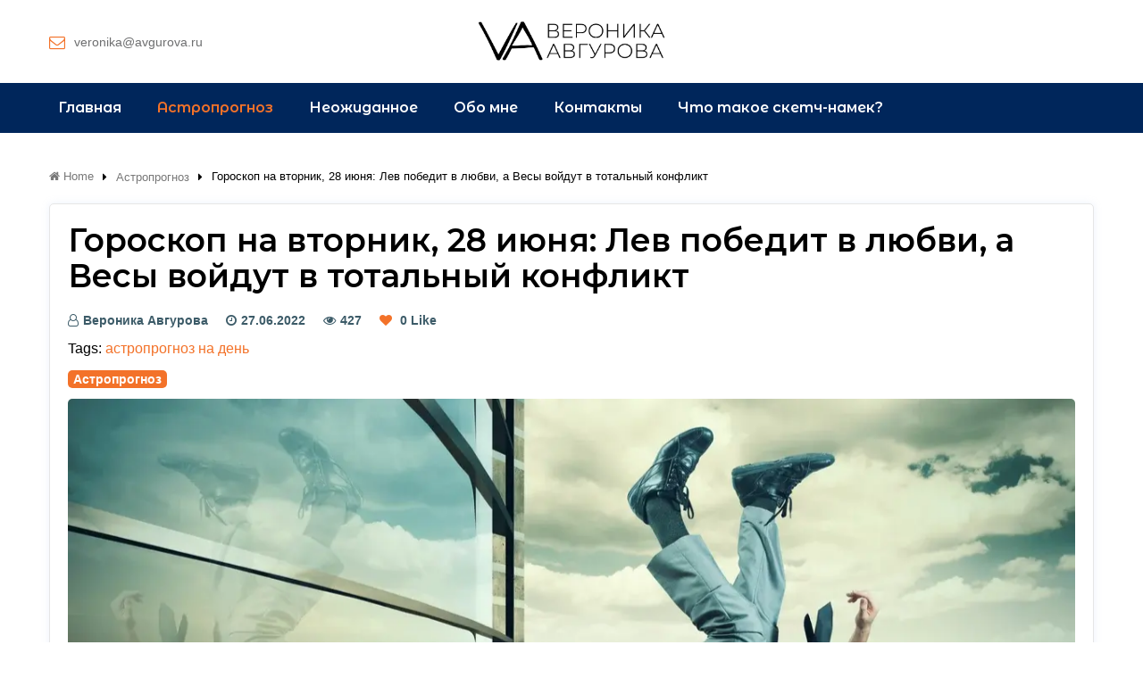

--- FILE ---
content_type: text/html; charset=UTF-8
request_url: https://avgurova.ru/horoscope/goroskop-na-vtornik-28-iyunya-lev-pobedit-v-lyubvi-a-vesy-vojdut-v-totalnyj-konflikt/
body_size: 13224
content:
<!DOCTYPE html>
<html lang="ru-RU" prefix="og: https://ogp.me/ns#" class="no-js no-svg">
<head>
<meta charset="UTF-8">
<meta name="viewport" content="width=device-width, initial-scale=1, maximum-scale=1,user-scalable=0"/>
<link rel="profile" href="http://gmpg.org/xfn/11">

<script>(function(html){html.className = html.className.replace(/\bno-js\b/,'js')})(document.documentElement);</script>
<style type="text/css">.element{ color: #ffbc00; }</style><!-- end custom css -->
<!-- SEO от Rank Math - https://rankmath.com/ -->
<title>Гороскоп на вторник, 28 июня: Лев победит в любви, а Весы войдут в тотальный конфликт - Астролог Вероника Авгурова - Официальный сайт</title><link rel="preload" as="style" href="https://fonts.googleapis.com/css?family=Montserrat%20Alternates%3A600%7CMontserrat%3A400%2C100%2C100italic%2C200%2C200italic%2C300%2C300italic%2Citalic%2C500%2C500italic%2C600%2C600italic%2C700%2C700italic%2C800%2C800italic%2C900%7CPoppins%3A600&#038;display=swap" /><link rel="stylesheet" href="https://fonts.googleapis.com/css?family=Montserrat%20Alternates%3A600%7CMontserrat%3A400%2C100%2C100italic%2C200%2C200italic%2C300%2C300italic%2Citalic%2C500%2C500italic%2C600%2C600italic%2C700%2C700italic%2C800%2C800italic%2C900%7CPoppins%3A600&#038;display=swap" media="print" onload="this.media='all'" /><noscript><link rel="stylesheet" href="https://fonts.googleapis.com/css?family=Montserrat%20Alternates%3A600%7CMontserrat%3A400%2C100%2C100italic%2C200%2C200italic%2C300%2C300italic%2Citalic%2C500%2C500italic%2C600%2C600italic%2C700%2C700italic%2C800%2C800italic%2C900%7CPoppins%3A600&#038;display=swap" /></noscript>
<meta name="description" content="В день перед новолунием мистицизм сиутации нарастает для всех знаков, но сильнее всего его ощутят рожденные под знаком Козерога – возможна удача в делах с"/>
<meta name="robots" content="index, follow, max-snippet:-1, max-video-preview:-1, max-image-preview:large"/>
<link rel="canonical" href="https://avgurova.ru/horoscope/goroskop-na-vtornik-28-iyunya-lev-pobedit-v-lyubvi-a-vesy-vojdut-v-totalnyj-konflikt/" />
<meta property="og:locale" content="ru_RU" />
<meta property="og:type" content="article" />
<meta property="og:title" content="Гороскоп на вторник, 28 июня: Лев победит в любви, а Весы войдут в тотальный конфликт - Астролог Вероника Авгурова - Официальный сайт" />
<meta property="og:description" content="В день перед новолунием мистицизм сиутации нарастает для всех знаков, но сильнее всего его ощутят рожденные под знаком Козерога – возможна удача в делах с" />
<meta property="og:url" content="https://avgurova.ru/horoscope/goroskop-na-vtornik-28-iyunya-lev-pobedit-v-lyubvi-a-vesy-vojdut-v-totalnyj-konflikt/" />
<meta property="og:site_name" content="Астролог Вероника Авгурова - Официальный сайт" />
<meta property="article:tag" content="астропрогноз на день" />
<meta property="article:section" content="Астропрогноз" />
<meta property="og:image" content="https://avgurova.ru/wp-content/uploads/2022/06/neudachnik-padaet.webp" />
<meta property="og:image:secure_url" content="https://avgurova.ru/wp-content/uploads/2022/06/neudachnik-padaet.webp" />
<meta property="og:image:width" content="1200" />
<meta property="og:image:height" content="675" />
<meta property="og:image:alt" content="Гороскоп на вторник, 28 июня: Лев победит в любви, а Весы войдут в тотальный конфликт" />
<meta property="og:image:type" content="image/webp" />
<meta property="article:published_time" content="2022-06-27T18:00:03+03:00" />
<meta name="twitter:card" content="summary_large_image" />
<meta name="twitter:title" content="Гороскоп на вторник, 28 июня: Лев победит в любви, а Весы войдут в тотальный конфликт - Астролог Вероника Авгурова - Официальный сайт" />
<meta name="twitter:description" content="В день перед новолунием мистицизм сиутации нарастает для всех знаков, но сильнее всего его ощутят рожденные под знаком Козерога – возможна удача в делах с" />
<meta name="twitter:image" content="https://avgurova.ru/wp-content/uploads/2022/06/neudachnik-padaet.webp" />
<meta name="twitter:label1" content="Автор" />
<meta name="twitter:data1" content="Вероника Авгурова" />
<meta name="twitter:label2" content="Время чтения" />
<meta name="twitter:data2" content="3 минуты" />
<script type="application/ld+json" class="rank-math-schema">{"@context":"https://schema.org","@graph":[{"@type":["Person","Organization"],"@id":"https://avgurova.ru/#person","name":"\u0412\u0435\u0440\u043e\u043d\u0438\u043a\u0430 \u0410\u0432\u0433\u0443\u0440\u043e\u0432\u0430"},{"@type":"WebSite","@id":"https://avgurova.ru/#website","url":"https://avgurova.ru","name":"\u0412\u0435\u0440\u043e\u043d\u0438\u043a\u0430 \u0410\u0432\u0433\u0443\u0440\u043e\u0432\u0430","publisher":{"@id":"https://avgurova.ru/#person"},"inLanguage":"ru-RU"},{"@type":"ImageObject","@id":"https://avgurova.ru/wp-content/uploads/2022/06/neudachnik-padaet.webp","url":"https://avgurova.ru/wp-content/uploads/2022/06/neudachnik-padaet.webp","width":"1200","height":"675","inLanguage":"ru-RU"},{"@type":"WebPage","@id":"https://avgurova.ru/horoscope/goroskop-na-vtornik-28-iyunya-lev-pobedit-v-lyubvi-a-vesy-vojdut-v-totalnyj-konflikt/#webpage","url":"https://avgurova.ru/horoscope/goroskop-na-vtornik-28-iyunya-lev-pobedit-v-lyubvi-a-vesy-vojdut-v-totalnyj-konflikt/","name":"\u0413\u043e\u0440\u043e\u0441\u043a\u043e\u043f \u043d\u0430 \u0432\u0442\u043e\u0440\u043d\u0438\u043a, 28 \u0438\u044e\u043d\u044f: \u041b\u0435\u0432 \u043f\u043e\u0431\u0435\u0434\u0438\u0442 \u0432 \u043b\u044e\u0431\u0432\u0438, \u0430 \u0412\u0435\u0441\u044b \u0432\u043e\u0439\u0434\u0443\u0442 \u0432 \u0442\u043e\u0442\u0430\u043b\u044c\u043d\u044b\u0439 \u043a\u043e\u043d\u0444\u043b\u0438\u043a\u0442 - \u0410\u0441\u0442\u0440\u043e\u043b\u043e\u0433 \u0412\u0435\u0440\u043e\u043d\u0438\u043a\u0430 \u0410\u0432\u0433\u0443\u0440\u043e\u0432\u0430 - \u041e\u0444\u0438\u0446\u0438\u0430\u043b\u044c\u043d\u044b\u0439 \u0441\u0430\u0439\u0442","datePublished":"2022-06-27T18:00:03+03:00","dateModified":"2022-06-27T18:00:03+03:00","isPartOf":{"@id":"https://avgurova.ru/#website"},"primaryImageOfPage":{"@id":"https://avgurova.ru/wp-content/uploads/2022/06/neudachnik-padaet.webp"},"inLanguage":"ru-RU"},{"@type":"Person","@id":"https://avgurova.ru/author/veronika/","name":"\u0412\u0435\u0440\u043e\u043d\u0438\u043a\u0430 \u0410\u0432\u0433\u0443\u0440\u043e\u0432\u0430","url":"https://avgurova.ru/author/veronika/","image":{"@type":"ImageObject","@id":"https://secure.gravatar.com/avatar/6c874d645b7bcd57de291e42cf3dc4172dc12588e011e30fc312f8fda7b10550?s=96&amp;d=mm&amp;r=g","url":"https://secure.gravatar.com/avatar/6c874d645b7bcd57de291e42cf3dc4172dc12588e011e30fc312f8fda7b10550?s=96&amp;d=mm&amp;r=g","caption":"\u0412\u0435\u0440\u043e\u043d\u0438\u043a\u0430 \u0410\u0432\u0433\u0443\u0440\u043e\u0432\u0430","inLanguage":"ru-RU"}},{"@type":"BlogPosting","headline":"\u0413\u043e\u0440\u043e\u0441\u043a\u043e\u043f \u043d\u0430 \u0432\u0442\u043e\u0440\u043d\u0438\u043a, 28 \u0438\u044e\u043d\u044f: \u041b\u0435\u0432 \u043f\u043e\u0431\u0435\u0434\u0438\u0442 \u0432 \u043b\u044e\u0431\u0432\u0438, \u0430 \u0412\u0435\u0441\u044b \u0432\u043e\u0439\u0434\u0443\u0442 \u0432 \u0442\u043e\u0442\u0430\u043b\u044c\u043d\u044b\u0439 \u043a\u043e\u043d\u0444\u043b\u0438\u043a\u0442 - \u0410\u0441\u0442\u0440\u043e\u043b\u043e\u0433 \u0412\u0435\u0440\u043e\u043d\u0438\u043a\u0430","datePublished":"2022-06-27T18:00:03+03:00","dateModified":"2022-06-27T18:00:03+03:00","articleSection":"\u0410\u0441\u0442\u0440\u043e\u043f\u0440\u043e\u0433\u043d\u043e\u0437","author":{"@id":"https://avgurova.ru/author/veronika/","name":"\u0412\u0435\u0440\u043e\u043d\u0438\u043a\u0430 \u0410\u0432\u0433\u0443\u0440\u043e\u0432\u0430"},"publisher":{"@id":"https://avgurova.ru/#person"},"description":"\u0412 \u0434\u0435\u043d\u044c \u043f\u0435\u0440\u0435\u0434 \u043d\u043e\u0432\u043e\u043b\u0443\u043d\u0438\u0435\u043c \u043c\u0438\u0441\u0442\u0438\u0446\u0438\u0437\u043c \u0441\u0438\u0443\u0442\u0430\u0446\u0438\u0438 \u043d\u0430\u0440\u0430\u0441\u0442\u0430\u0435\u0442 \u0434\u043b\u044f \u0432\u0441\u0435\u0445 \u0437\u043d\u0430\u043a\u043e\u0432, \u043d\u043e \u0441\u0438\u043b\u044c\u043d\u0435\u0435 \u0432\u0441\u0435\u0433\u043e \u0435\u0433\u043e \u043e\u0449\u0443\u0442\u044f\u0442 \u0440\u043e\u0436\u0434\u0435\u043d\u043d\u044b\u0435 \u043f\u043e\u0434 \u0437\u043d\u0430\u043a\u043e\u043c \u041a\u043e\u0437\u0435\u0440\u043e\u0433\u0430 \u2013 \u0432\u043e\u0437\u043c\u043e\u0436\u043d\u0430 \u0443\u0434\u0430\u0447\u0430 \u0432 \u0434\u0435\u043b\u0430\u0445 \u0441","name":"\u0413\u043e\u0440\u043e\u0441\u043a\u043e\u043f \u043d\u0430 \u0432\u0442\u043e\u0440\u043d\u0438\u043a, 28 \u0438\u044e\u043d\u044f: \u041b\u0435\u0432 \u043f\u043e\u0431\u0435\u0434\u0438\u0442 \u0432 \u043b\u044e\u0431\u0432\u0438, \u0430 \u0412\u0435\u0441\u044b \u0432\u043e\u0439\u0434\u0443\u0442 \u0432 \u0442\u043e\u0442\u0430\u043b\u044c\u043d\u044b\u0439 \u043a\u043e\u043d\u0444\u043b\u0438\u043a\u0442 - \u0410\u0441\u0442\u0440\u043e\u043b\u043e\u0433 \u0412\u0435\u0440\u043e\u043d\u0438\u043a\u0430","@id":"https://avgurova.ru/horoscope/goroskop-na-vtornik-28-iyunya-lev-pobedit-v-lyubvi-a-vesy-vojdut-v-totalnyj-konflikt/#richSnippet","isPartOf":{"@id":"https://avgurova.ru/horoscope/goroskop-na-vtornik-28-iyunya-lev-pobedit-v-lyubvi-a-vesy-vojdut-v-totalnyj-konflikt/#webpage"},"image":{"@id":"https://avgurova.ru/wp-content/uploads/2022/06/neudachnik-padaet.webp"},"inLanguage":"ru-RU","mainEntityOfPage":{"@id":"https://avgurova.ru/horoscope/goroskop-na-vtornik-28-iyunya-lev-pobedit-v-lyubvi-a-vesy-vojdut-v-totalnyj-konflikt/#webpage"}}]}</script>
<!-- /Rank Math WordPress SEO плагин -->

<link rel='dns-prefetch' href='//fonts.googleapis.com' />
<link href='https://fonts.gstatic.com' crossorigin rel='preconnect' />
<link rel="alternate" type="application/rss+xml" title="Астролог Вероника Авгурова - Официальный сайт &raquo; Лента" href="https://avgurova.ru/feed/" />
<link rel="alternate" type="application/rss+xml" title="Астролог Вероника Авгурова - Официальный сайт &raquo; Лента комментариев" href="https://avgurova.ru/comments/feed/" />
<link rel="alternate" title="oEmbed (JSON)" type="application/json+oembed" href="https://avgurova.ru/wp-json/oembed/1.0/embed?url=https%3A%2F%2Favgurova.ru%2Fhoroscope%2Fgoroskop-na-vtornik-28-iyunya-lev-pobedit-v-lyubvi-a-vesy-vojdut-v-totalnyj-konflikt%2F" />
<link rel="alternate" title="oEmbed (XML)" type="text/xml+oembed" href="https://avgurova.ru/wp-json/oembed/1.0/embed?url=https%3A%2F%2Favgurova.ru%2Fhoroscope%2Fgoroskop-na-vtornik-28-iyunya-lev-pobedit-v-lyubvi-a-vesy-vojdut-v-totalnyj-konflikt%2F&#038;format=xml" />
<!-- Yandex.Metrika counter -->
<script type="text/javascript" >
   (function(m,e,t,r,i,k,a){m[i]=m[i]||function(){(m[i].a=m[i].a||[]).push(arguments)};
   m[i].l=1*new Date();k=e.createElement(t),a=e.getElementsByTagName(t)[0],k.async=1,k.src=r,a.parentNode.insertBefore(k,a)})
   (window, document, "script", "https://mc.yandex.ru/metrika/tag.js", "ym");

   ym(88568284, "init", {
        clickmap:true,
        trackLinks:true,
        accurateTrackBounce:true
   });
</script>
<noscript><div><img src="https://mc.yandex.ru/watch/88568284" style="position:absolute; left:-9999px;" alt="" /></div></noscript>
<!-- /Yandex.Metrika counter --><style id='wp-img-auto-sizes-contain-inline-css' type='text/css'>
img:is([sizes=auto i],[sizes^="auto," i]){contain-intrinsic-size:3000px 1500px}
/*# sourceURL=wp-img-auto-sizes-contain-inline-css */
</style>
<style id='wp-emoji-styles-inline-css' type='text/css'>

	img.wp-smiley, img.emoji {
		display: inline !important;
		border: none !important;
		box-shadow: none !important;
		height: 1em !important;
		width: 1em !important;
		margin: 0 0.07em !important;
		vertical-align: -0.1em !important;
		background: none !important;
		padding: 0 !important;
	}
/*# sourceURL=wp-emoji-styles-inline-css */
</style>
<style id='wp-block-library-inline-css' type='text/css'>
:root{--wp-block-synced-color:#7a00df;--wp-block-synced-color--rgb:122,0,223;--wp-bound-block-color:var(--wp-block-synced-color);--wp-editor-canvas-background:#ddd;--wp-admin-theme-color:#007cba;--wp-admin-theme-color--rgb:0,124,186;--wp-admin-theme-color-darker-10:#006ba1;--wp-admin-theme-color-darker-10--rgb:0,107,160.5;--wp-admin-theme-color-darker-20:#005a87;--wp-admin-theme-color-darker-20--rgb:0,90,135;--wp-admin-border-width-focus:2px}@media (min-resolution:192dpi){:root{--wp-admin-border-width-focus:1.5px}}.wp-element-button{cursor:pointer}:root .has-very-light-gray-background-color{background-color:#eee}:root .has-very-dark-gray-background-color{background-color:#313131}:root .has-very-light-gray-color{color:#eee}:root .has-very-dark-gray-color{color:#313131}:root .has-vivid-green-cyan-to-vivid-cyan-blue-gradient-background{background:linear-gradient(135deg,#00d084,#0693e3)}:root .has-purple-crush-gradient-background{background:linear-gradient(135deg,#34e2e4,#4721fb 50%,#ab1dfe)}:root .has-hazy-dawn-gradient-background{background:linear-gradient(135deg,#faaca8,#dad0ec)}:root .has-subdued-olive-gradient-background{background:linear-gradient(135deg,#fafae1,#67a671)}:root .has-atomic-cream-gradient-background{background:linear-gradient(135deg,#fdd79a,#004a59)}:root .has-nightshade-gradient-background{background:linear-gradient(135deg,#330968,#31cdcf)}:root .has-midnight-gradient-background{background:linear-gradient(135deg,#020381,#2874fc)}:root{--wp--preset--font-size--normal:16px;--wp--preset--font-size--huge:42px}.has-regular-font-size{font-size:1em}.has-larger-font-size{font-size:2.625em}.has-normal-font-size{font-size:var(--wp--preset--font-size--normal)}.has-huge-font-size{font-size:var(--wp--preset--font-size--huge)}.has-text-align-center{text-align:center}.has-text-align-left{text-align:left}.has-text-align-right{text-align:right}.has-fit-text{white-space:nowrap!important}#end-resizable-editor-section{display:none}.aligncenter{clear:both}.items-justified-left{justify-content:flex-start}.items-justified-center{justify-content:center}.items-justified-right{justify-content:flex-end}.items-justified-space-between{justify-content:space-between}.screen-reader-text{border:0;clip-path:inset(50%);height:1px;margin:-1px;overflow:hidden;padding:0;position:absolute;width:1px;word-wrap:normal!important}.screen-reader-text:focus{background-color:#ddd;clip-path:none;color:#444;display:block;font-size:1em;height:auto;left:5px;line-height:normal;padding:15px 23px 14px;text-decoration:none;top:5px;width:auto;z-index:100000}html :where(.has-border-color){border-style:solid}html :where([style*=border-top-color]){border-top-style:solid}html :where([style*=border-right-color]){border-right-style:solid}html :where([style*=border-bottom-color]){border-bottom-style:solid}html :where([style*=border-left-color]){border-left-style:solid}html :where([style*=border-width]){border-style:solid}html :where([style*=border-top-width]){border-top-style:solid}html :where([style*=border-right-width]){border-right-style:solid}html :where([style*=border-bottom-width]){border-bottom-style:solid}html :where([style*=border-left-width]){border-left-style:solid}html :where(img[class*=wp-image-]){height:auto;max-width:100%}:where(figure){margin:0 0 1em}html :where(.is-position-sticky){--wp-admin--admin-bar--position-offset:var(--wp-admin--admin-bar--height,0px)}@media screen and (max-width:600px){html :where(.is-position-sticky){--wp-admin--admin-bar--position-offset:0px}}

/*# sourceURL=wp-block-library-inline-css */
</style><style id='global-styles-inline-css' type='text/css'>
:root{--wp--preset--aspect-ratio--square: 1;--wp--preset--aspect-ratio--4-3: 4/3;--wp--preset--aspect-ratio--3-4: 3/4;--wp--preset--aspect-ratio--3-2: 3/2;--wp--preset--aspect-ratio--2-3: 2/3;--wp--preset--aspect-ratio--16-9: 16/9;--wp--preset--aspect-ratio--9-16: 9/16;--wp--preset--color--black: #000000;--wp--preset--color--cyan-bluish-gray: #abb8c3;--wp--preset--color--white: #ffffff;--wp--preset--color--pale-pink: #f78da7;--wp--preset--color--vivid-red: #cf2e2e;--wp--preset--color--luminous-vivid-orange: #ff6900;--wp--preset--color--luminous-vivid-amber: #fcb900;--wp--preset--color--light-green-cyan: #7bdcb5;--wp--preset--color--vivid-green-cyan: #00d084;--wp--preset--color--pale-cyan-blue: #8ed1fc;--wp--preset--color--vivid-cyan-blue: #0693e3;--wp--preset--color--vivid-purple: #9b51e0;--wp--preset--gradient--vivid-cyan-blue-to-vivid-purple: linear-gradient(135deg,rgb(6,147,227) 0%,rgb(155,81,224) 100%);--wp--preset--gradient--light-green-cyan-to-vivid-green-cyan: linear-gradient(135deg,rgb(122,220,180) 0%,rgb(0,208,130) 100%);--wp--preset--gradient--luminous-vivid-amber-to-luminous-vivid-orange: linear-gradient(135deg,rgb(252,185,0) 0%,rgb(255,105,0) 100%);--wp--preset--gradient--luminous-vivid-orange-to-vivid-red: linear-gradient(135deg,rgb(255,105,0) 0%,rgb(207,46,46) 100%);--wp--preset--gradient--very-light-gray-to-cyan-bluish-gray: linear-gradient(135deg,rgb(238,238,238) 0%,rgb(169,184,195) 100%);--wp--preset--gradient--cool-to-warm-spectrum: linear-gradient(135deg,rgb(74,234,220) 0%,rgb(151,120,209) 20%,rgb(207,42,186) 40%,rgb(238,44,130) 60%,rgb(251,105,98) 80%,rgb(254,248,76) 100%);--wp--preset--gradient--blush-light-purple: linear-gradient(135deg,rgb(255,206,236) 0%,rgb(152,150,240) 100%);--wp--preset--gradient--blush-bordeaux: linear-gradient(135deg,rgb(254,205,165) 0%,rgb(254,45,45) 50%,rgb(107,0,62) 100%);--wp--preset--gradient--luminous-dusk: linear-gradient(135deg,rgb(255,203,112) 0%,rgb(199,81,192) 50%,rgb(65,88,208) 100%);--wp--preset--gradient--pale-ocean: linear-gradient(135deg,rgb(255,245,203) 0%,rgb(182,227,212) 50%,rgb(51,167,181) 100%);--wp--preset--gradient--electric-grass: linear-gradient(135deg,rgb(202,248,128) 0%,rgb(113,206,126) 100%);--wp--preset--gradient--midnight: linear-gradient(135deg,rgb(2,3,129) 0%,rgb(40,116,252) 100%);--wp--preset--font-size--small: 13px;--wp--preset--font-size--medium: 20px;--wp--preset--font-size--large: 36px;--wp--preset--font-size--x-large: 42px;--wp--preset--spacing--20: 0.44rem;--wp--preset--spacing--30: 0.67rem;--wp--preset--spacing--40: 1rem;--wp--preset--spacing--50: 1.5rem;--wp--preset--spacing--60: 2.25rem;--wp--preset--spacing--70: 3.38rem;--wp--preset--spacing--80: 5.06rem;--wp--preset--shadow--natural: 6px 6px 9px rgba(0, 0, 0, 0.2);--wp--preset--shadow--deep: 12px 12px 50px rgba(0, 0, 0, 0.4);--wp--preset--shadow--sharp: 6px 6px 0px rgba(0, 0, 0, 0.2);--wp--preset--shadow--outlined: 6px 6px 0px -3px rgb(255, 255, 255), 6px 6px rgb(0, 0, 0);--wp--preset--shadow--crisp: 6px 6px 0px rgb(0, 0, 0);}:where(.is-layout-flex){gap: 0.5em;}:where(.is-layout-grid){gap: 0.5em;}body .is-layout-flex{display: flex;}.is-layout-flex{flex-wrap: wrap;align-items: center;}.is-layout-flex > :is(*, div){margin: 0;}body .is-layout-grid{display: grid;}.is-layout-grid > :is(*, div){margin: 0;}:where(.wp-block-columns.is-layout-flex){gap: 2em;}:where(.wp-block-columns.is-layout-grid){gap: 2em;}:where(.wp-block-post-template.is-layout-flex){gap: 1.25em;}:where(.wp-block-post-template.is-layout-grid){gap: 1.25em;}.has-black-color{color: var(--wp--preset--color--black) !important;}.has-cyan-bluish-gray-color{color: var(--wp--preset--color--cyan-bluish-gray) !important;}.has-white-color{color: var(--wp--preset--color--white) !important;}.has-pale-pink-color{color: var(--wp--preset--color--pale-pink) !important;}.has-vivid-red-color{color: var(--wp--preset--color--vivid-red) !important;}.has-luminous-vivid-orange-color{color: var(--wp--preset--color--luminous-vivid-orange) !important;}.has-luminous-vivid-amber-color{color: var(--wp--preset--color--luminous-vivid-amber) !important;}.has-light-green-cyan-color{color: var(--wp--preset--color--light-green-cyan) !important;}.has-vivid-green-cyan-color{color: var(--wp--preset--color--vivid-green-cyan) !important;}.has-pale-cyan-blue-color{color: var(--wp--preset--color--pale-cyan-blue) !important;}.has-vivid-cyan-blue-color{color: var(--wp--preset--color--vivid-cyan-blue) !important;}.has-vivid-purple-color{color: var(--wp--preset--color--vivid-purple) !important;}.has-black-background-color{background-color: var(--wp--preset--color--black) !important;}.has-cyan-bluish-gray-background-color{background-color: var(--wp--preset--color--cyan-bluish-gray) !important;}.has-white-background-color{background-color: var(--wp--preset--color--white) !important;}.has-pale-pink-background-color{background-color: var(--wp--preset--color--pale-pink) !important;}.has-vivid-red-background-color{background-color: var(--wp--preset--color--vivid-red) !important;}.has-luminous-vivid-orange-background-color{background-color: var(--wp--preset--color--luminous-vivid-orange) !important;}.has-luminous-vivid-amber-background-color{background-color: var(--wp--preset--color--luminous-vivid-amber) !important;}.has-light-green-cyan-background-color{background-color: var(--wp--preset--color--light-green-cyan) !important;}.has-vivid-green-cyan-background-color{background-color: var(--wp--preset--color--vivid-green-cyan) !important;}.has-pale-cyan-blue-background-color{background-color: var(--wp--preset--color--pale-cyan-blue) !important;}.has-vivid-cyan-blue-background-color{background-color: var(--wp--preset--color--vivid-cyan-blue) !important;}.has-vivid-purple-background-color{background-color: var(--wp--preset--color--vivid-purple) !important;}.has-black-border-color{border-color: var(--wp--preset--color--black) !important;}.has-cyan-bluish-gray-border-color{border-color: var(--wp--preset--color--cyan-bluish-gray) !important;}.has-white-border-color{border-color: var(--wp--preset--color--white) !important;}.has-pale-pink-border-color{border-color: var(--wp--preset--color--pale-pink) !important;}.has-vivid-red-border-color{border-color: var(--wp--preset--color--vivid-red) !important;}.has-luminous-vivid-orange-border-color{border-color: var(--wp--preset--color--luminous-vivid-orange) !important;}.has-luminous-vivid-amber-border-color{border-color: var(--wp--preset--color--luminous-vivid-amber) !important;}.has-light-green-cyan-border-color{border-color: var(--wp--preset--color--light-green-cyan) !important;}.has-vivid-green-cyan-border-color{border-color: var(--wp--preset--color--vivid-green-cyan) !important;}.has-pale-cyan-blue-border-color{border-color: var(--wp--preset--color--pale-cyan-blue) !important;}.has-vivid-cyan-blue-border-color{border-color: var(--wp--preset--color--vivid-cyan-blue) !important;}.has-vivid-purple-border-color{border-color: var(--wp--preset--color--vivid-purple) !important;}.has-vivid-cyan-blue-to-vivid-purple-gradient-background{background: var(--wp--preset--gradient--vivid-cyan-blue-to-vivid-purple) !important;}.has-light-green-cyan-to-vivid-green-cyan-gradient-background{background: var(--wp--preset--gradient--light-green-cyan-to-vivid-green-cyan) !important;}.has-luminous-vivid-amber-to-luminous-vivid-orange-gradient-background{background: var(--wp--preset--gradient--luminous-vivid-amber-to-luminous-vivid-orange) !important;}.has-luminous-vivid-orange-to-vivid-red-gradient-background{background: var(--wp--preset--gradient--luminous-vivid-orange-to-vivid-red) !important;}.has-very-light-gray-to-cyan-bluish-gray-gradient-background{background: var(--wp--preset--gradient--very-light-gray-to-cyan-bluish-gray) !important;}.has-cool-to-warm-spectrum-gradient-background{background: var(--wp--preset--gradient--cool-to-warm-spectrum) !important;}.has-blush-light-purple-gradient-background{background: var(--wp--preset--gradient--blush-light-purple) !important;}.has-blush-bordeaux-gradient-background{background: var(--wp--preset--gradient--blush-bordeaux) !important;}.has-luminous-dusk-gradient-background{background: var(--wp--preset--gradient--luminous-dusk) !important;}.has-pale-ocean-gradient-background{background: var(--wp--preset--gradient--pale-ocean) !important;}.has-electric-grass-gradient-background{background: var(--wp--preset--gradient--electric-grass) !important;}.has-midnight-gradient-background{background: var(--wp--preset--gradient--midnight) !important;}.has-small-font-size{font-size: var(--wp--preset--font-size--small) !important;}.has-medium-font-size{font-size: var(--wp--preset--font-size--medium) !important;}.has-large-font-size{font-size: var(--wp--preset--font-size--large) !important;}.has-x-large-font-size{font-size: var(--wp--preset--font-size--x-large) !important;}
/*# sourceURL=global-styles-inline-css */
</style>

<style id='classic-theme-styles-inline-css' type='text/css'>
/*! This file is auto-generated */
.wp-block-button__link{color:#fff;background-color:#32373c;border-radius:9999px;box-shadow:none;text-decoration:none;padding:calc(.667em + 2px) calc(1.333em + 2px);font-size:1.125em}.wp-block-file__button{background:#32373c;color:#fff;text-decoration:none}
/*# sourceURL=/wp-includes/css/classic-themes.min.css */
</style>
<link rel='stylesheet' id='gn-frontend-gnfollow-style-css' href='https://avgurova.ru/wp-content/plugins/gn-publisher/assets/css/gn-frontend-gnfollow.min.css?ver=1.5.26' type='text/css' media='all' />
<link rel='stylesheet' id='ep_general_styles-css' href='https://avgurova.ru/wp-content/plugins/elasticpress/dist/css/general-styles.css?ver=66295efe92a630617c00' type='text/css' media='all' />
<link rel='stylesheet' id='adit-style-css' href='https://avgurova.ru/wp-content/themes/adit/assets/css/style.min.css?ver=1.0.0' type='text/css' media='all' />
<link rel='stylesheet' id='adit-layout-css' href='https://avgurova.ru/wp-content/themes/adit/assets/css/layout.min.css?ver=1.0.0' type='text/css' media='all' />
<link rel='stylesheet' id='adit-main-css' href='https://avgurova.ru/wp-content/themes/adit/assets/css/main.min.css?ver=1.0.0' type='text/css' media='all' />
<style id='adit-main-inline-css' type='text/css'>
.container{max-width:1170px}.adit-loader{position:fixed;z-index:999999;top:0;left:0;width:100%;height:100%;background-color:#FFF}html.no-js .adit-loader{display:none}.adit-cube-grid{width:40px;height:40px;margin:0;position:absolute;top:50%;left:50%;-webkit-transform:translate(-50%,-50%);transform:translate(-50%,-50%)}.adit-cube-grid .adit-cube{width:33.33%;height:33.33%;background-color:#333;float:left;-webkit-animation:adit-cubeGridScaleDelay 1.3s infinite ease-in-out;animation:adit-cubeGridScaleDelay 1.3s infinite ease-in-out}.adit-cube-grid .adit-cube1{-webkit-animation-delay:0.2s;animation-delay:0.2s}.adit-cube-grid .adit-cube2{-webkit-animation-delay:0.3s;animation-delay:0.3s}.adit-cube-grid .adit-cube3{-webkit-animation-delay:0.4s;animation-delay:0.4s}.adit-cube-grid .adit-cube4{-webkit-animation-delay:0.1s;animation-delay:0.1s}.adit-cube-grid .adit-cube5{-webkit-animation-delay:0.2s;animation-delay:0.2s}.adit-cube-grid .adit-cube6{-webkit-animation-delay:0.3s;animation-delay:0.3s}.adit-cube-grid .adit-cube7{-webkit-animation-delay:0.0s;animation-delay:0.0s}.adit-cube-grid .adit-cube8{-webkit-animation-delay:0.1s;animation-delay:0.1s}.adit-cube-grid .adit-cube9{-webkit-animation-delay:0.2s;animation-delay:0.2s}@-webkit-keyframes adit-cubeGridScaleDelay{0%, 70%, 100%{-webkit-transform:scale3D(1, 1, 1);transform:scale3D(1, 1, 1)}35%{-webkit-transform:scale3D(0, 0, 1);transform:scale3D(0, 0, 1)}}@keyframes adit-cubeGridScaleDelay{0%, 70%, 100%{-webkit-transform:scale3D(1, 1, 1);transform:scale3D(1, 1, 1)}35%{-webkit-transform:scale3D(0, 0, 1);transform:scale3D(0, 0, 1)}}a,.mailchimp-wrap .mailchimp-box .title-text,.column-footer .widget-block .widget-title,.post-list-block .entry-content .categories a,.post-list-block .entry-content .post-list-title a:hover,.post-list-block .post-meta-box a:hover,.post-list-block .post-meta-box .post-like-count .fa,.blog-filter .format-wrap label:hover .fa,.blog-filter .format-wrap input[type="radio"]:checked ~ .fa,.sidebar .social-accounts a,.adit-social-sharing .social-share-box a,.adit-social-sharing .share-posts,.sidebar a:hover,.single-post-content .post-meta-box a:hover,.single-post-content .post-meta-box .like-post-button .fa,.author-name a:hover,.blog-pager .title,.sidebar li a,.header-leftstyle #primary-menu li.menu-search .fa-search,.right-mics a:hover,.right-mics .social-accounts a:hover .fa,#primary-menu li.current-page-ancestor > a,#primary-menu li.current-menu-ancestor > a,#primary-menu li.current_page_parent > a,#primary-menu li.current-menu-parent > a,#primary-menu li.current-menu-item > a,#primary-menu li.current_page_item > a,#primary-menu li a:hover,.contact--2 .social-contact .fa:hover,.contact--2 .get-touch-contact a:hover,.sidebar .right-mics .social-accounts a .fa,.comments-title .fa,.widget .search-submit,#primary-menu li.is-open > a,.search-form.overlay-search .search-submit:hover,.ui-menu .ui-state-focus,.ui-menu .ui-state-active{color:#f37229}.mailchimp-wrap .mailchimp-box .newsletter-subscribed .mailchimp-email-icon-path{fill:#f37229}.post-list-block .post-main-box .post_date,.pagination .nav-links span.current,.pagination .nav-links a:hover,.page-links .post-page-numbers.current,.page-links .post-page-numbers:hover,.adit-social-sharing .social-share-box a:hover,.adit-social-sharing .share-posts:hover,.widget_calendar tbody a,.sidebar .widget-title:before,.blog-pager .pager-link:hover,.adit-carousel .slick-arrow:hover,.module-section-title:before,.contact--2 .get-touch-contact .fa,.sidebar .right-mics .social-accounts a:hover,.header-centerstyle #primary-menu li a:after,.hamburger .line,.adit-cube-grid .adit-cube{background-color:#f37229}.pagination .nav-links span.current,.pagination .nav-links a:hover,.page-links .post-page-numbers.current,.page-links .post-page-numbers:hover,.post-list-block .entry-content .categories:before,.sidebar .social-accounts a,.adit-social-sharing .social-share-box a,.adit-social-sharing .share-posts,.search-form.overlay-search .search-field{border-color:#f37229}a:hover,.sidebar li a:hover,.widget .search-submit:hover{color:#f8a16e}.btn-hello-bar,.btn,.button,.mailchimp-wrap .mailchimp-form .mailchimp-request,.bottom-footer .back-top,.header-centerstyle .search-form .search-field,.blog-filter.portrait input[type="submit"],.single-post-content .post-categories li a,.header-leftstyle #primary-menu li.menu-search .search-form .search-submit,#page .nf-form-content button,#page .nf-form-content input[type=button],#page .nf-form-content input[type=submit],button,input[type="button"],input[type="reset"],input[type="submit"]{background-color:#f37229}.btn-hello-bar,.btn,.button,.mailchimp-wrap .mailchimp-form .mailchimp-request,.bottom-footer .back-top,.header-centerstyle .search-form .search-field,.blog-filter.portrait input[type="submit"],.single-post-content .post-categories li a,.header-leftstyle #primary-menu li.menu-search .search-form .search-submit,#page .nf-form-content button,#page .nf-form-content input[type=button],#page .nf-form-content input[type=submit],button,input[type="button"],input[type="reset"],input[type="submit"]{border-color:#f37229}.btn-hello-bar,.btn,.button,.mailchimp-wrap .mailchimp-form .mailchimp-request,.bottom-footer .back-top,.header-centerstyle .search-form .search-field,.blog-filter.portrait input[type="submit"],.single-post-content .post-categories li a,.header-leftstyle #primary-menu li.menu-search .search-form .search-submit,#page .nf-form-content button,#page .nf-form-content input[type=button],#page .nf-form-content input[type=submit],button,input[type="button"],input[type="reset"],input[type="submit"]{color:#ffffff}a.btn-hello-bar:hover,.btn:hover,.button:hover,.mailchimp-wrap .mailchimp-form .mailchimp-request:hover,.bottom-footer .back-top:hover,.header-centerstyle .search-form .search-field:focus,.blog-filter.portrait input[type="submit"]:hover,.single-post-content .post-categories li:hover a,.single-post-content .post-categories li a:hover,.header-leftstyle #primary-menu li.menu-search .search-form .search-submit:hover,#page .nf-form-content button:hover,#page .nf-form-content input[type=button]:hover,#page .nf-form-content input[type=submit]:hover,button:hover,input[type="button"]:hover,input[type="reset"]:hover,input[type="submit"]:hover{background-color:#f8a16e}a.btn-hello-bar:hover,.btn:hover,.button:hover,.mailchimp-wrap .mailchimp-form .mailchimp-request:hover,.bottom-footer .back-top:hover,.header-centerstyle .search-form .search-field:focus,.blog-filter.portrait input[type="submit"]:hover,.single-post-content .post-categories li:hover a,.single-post-content .post-categories li a:hover,.header-leftstyle #primary-menu li.menu-search .search-form .search-submit:hover,#page .nf-form-content button:hover,#page .nf-form-content input[type=button]:hover,#page .nf-form-content input[type=submit]:hover,button:hover,input[type="button"]:hover,input[type="reset"]:hover,input[type="submit"]:hover{border-color:#f8a16e}a.btn-hello-bar:hover,.btn:hover,.button:hover,.mailchimp-wrap .mailchimp-form .mailchimp-request:hover,.bottom-footer .back-top:hover,.header-centerstyle .search-form .search-field:focus,.blog-filter.portrait input[type="submit"]:hover,.single-post-content .post-categories li:hover a,.single-post-content .post-categories li a:hover,.header-leftstyle #primary-menu li.menu-search .search-form .search-submit:hover,#page .nf-form-content button:hover,#page .nf-form-content input[type=button]:hover,#page .nf-form-content input[type=submit]:hover,button:hover,input[type="button"]:hover,input[type="reset"]:hover,input[type="submit"]:hover{color:#ffffff}
/*# sourceURL=adit-main-inline-css */
</style>
<link rel='stylesheet' id='adit-child-style-css' href='https://avgurova.ru/wp-content/themes/adit-child/style.css?ver=6.9' type='text/css' media='all' />
<link rel='stylesheet' id='fontawesome-css' href='https://avgurova.ru/wp-content/themes/adit/framework/library/assets/css/font-awesome.min.css?ver=4.7.0' type='text/css' media='all' />
<link rel='stylesheet' id='autocomplete-css' href='https://avgurova.ru/wp-content/themes/adit/assets/css/jquery-ui-autocomplete.min.css?ver=1.12.1' type='text/css' media='all' />

<script type="text/javascript" id="jquery-core-js-extra">
/* <![CDATA[ */
var adit_params = {"site_url":"https://avgurova.ru","ajax_url":"https://avgurova.ru/wp-admin/admin-ajax.php"};
//# sourceURL=jquery-core-js-extra
/* ]]> */
</script>
<script type="text/javascript" src="https://avgurova.ru/wp-includes/js/jquery/jquery.min.js?ver=3.7.1" id="jquery-core-js"></script>
<script type="text/javascript" id="jquery-core-js-after">
/* <![CDATA[ */
 (function($){"use strict";$( window ).on( 'load', function(){jQuery( '.adit-loader' ).fadeOut();setTimeout( function(){jQuery( '.adit-loader' ).remove()}, 700 )})})(jQuery);
//# sourceURL=jquery-core-js-after
/* ]]> */
</script>
<script type="text/javascript" src="https://avgurova.ru/wp-includes/js/jquery/jquery-migrate.min.js?ver=3.4.1" id="jquery-migrate-js"></script>
<script type="text/javascript" src="https://avgurova.ru/wp-content/themes/adit/assets/js/headroom.min.js?ver=0.9.4" id="headroom-js"></script>
<script type="text/javascript" id="headroom-js-after">
/* <![CDATA[ */
 (function($){"use strict";jQuery( document ).ready( function(){var myElement = document.getElementById( 'masthead' );var headroom = new Headroom( myElement,{offset:jQuery('#masthead.sticky-header').height()});headroom.init();jQuery( window ).trigger( 'scroll' )})})(jQuery);
//# sourceURL=headroom-js-after
/* ]]> */
</script>
<script type="text/javascript" src="https://avgurova.ru/wp-content/themes/adit/assets/js/jquery-ui-autocomplete.min.js?ver=1.12.1" id="autocomplete-js"></script>
<script type="text/javascript" src="https://avgurova.ru/wp-content/themes/adit/assets/js/general.min.js?ver=1.0.0" id="general-js"></script>
<link rel="https://api.w.org/" href="https://avgurova.ru/wp-json/" /><link rel="alternate" title="JSON" type="application/json" href="https://avgurova.ru/wp-json/wp/v2/posts/1654" /><link rel="EditURI" type="application/rsd+xml" title="RSD" href="https://avgurova.ru/xmlrpc.php?rsd" />
<meta name="generator" content="WordPress 6.9" />
<link rel='shortlink' href='https://avgurova.ru/?p=1654' />
<link rel="shortcut icon" href="https://avgurova.ru/wp-content/uploads/2022/03/snimok-ekrana-2022-03-31-v-21.56.03.jpg"/><link rel="amphtml" href="https://avgurova.ru/horoscope/goroskop-na-vtornik-28-iyunya-lev-pobedit-v-lyubvi-a-vesy-vojdut-v-totalnyj-konflikt/amp/"><style type="text/css">body.themestyle-fullwidth{background-color:#ffffff;}body.themestyle-boxed{background-color:#ffffff;}.header-centerstyle .nav-bar{background-color:#00265b;}#primary-menu > li, #primary-menu li a{font-family:"Montserrat Alternates";color:#ffffff;font-weight:600;font-size:16px;line-height:24px;}h1, .h1{font-family:"Montserrat";color:#000000;font-weight:600;font-size:36px;line-height:40px;}h2, .h2{font-family:"Poppins";color:#000000;font-weight:600;font-size:30px;line-height:34px;}h3, .h3{font-family:"Poppins";color:#000000;font-weight:600;font-size:24px;line-height:28px;}h4, .h4{font-family:"Poppins";color:#000000;font-weight:600;font-size:20px;line-height:24px;}h5, .h5{font-family:"Poppins";color:#000000;font-weight:600;font-size:18px;line-height:22px;}h6, .h6{font-family:"Poppins";color:#000000;font-weight:600;font-size:16px;line-height:20px;}.right-mics .fa{color:#f37229;}.right-mics .fa:hover{color:#f8a16e;}#primary-menu li.current-menu-item > a{color:#f37229;}#primary-menu li.current-menu-item > a:hover{color:#f8a16e;}#primary-menu li.current_page_item > a{color:#f37229;}#primary-menu li.current_page_item > a:hover{color:#f8a16e;}.wp-block-quote,.wp-block-quote:not(.is-large):not(.is-style-large),blockquote{border-left-width:4px;border-color:#ff8200;border-style:solid;}.wp-block-quote,.wp-block-quote:not(.is-large):not(.is-style-large),blockquote{background-color:#f2f2f2;}</style>	
	
<script defer src="https://setka.media/scr/versioned/1/bundle.1-1-0.js"></script>
<link href="https://setka.media/scr/versioned/1/bundle.1-1-0.css" rel="stylesheet">
	
</head>
<body class="wp-singular post-template-default single single-post postid-1654 single-format-standard wp-embed-responsive wp-theme-adit wp-child-theme-adit-child header-option_center themestyle-boxed enable--sticky-header">
	<div class="adit-loader"><div class="adit-cube-grid"><div class="adit-cube adit-cube1"></div><div class="adit-cube adit-cube2"></div><div class="adit-cube adit-cube3"></div><div class="adit-cube adit-cube4"></div><div class="adit-cube adit-cube5"></div><div class="adit-cube adit-cube6"></div><div class="adit-cube adit-cube7"></div><div class="adit-cube adit-cube8"></div><div class="adit-cube adit-cube9"></div></div></div>	<div id="page" class="header-option_center">
		<header id="masthead" class="site-header header-centerstyle sticky-header" role="banner"><div class="main-header"><div class="container flex flex-align-center"><ul class="right-mics header-contact-info flex flex-justify-start md-flex-column"><li><a href="mailto:veronika@avgurova.ru"><i class="fa fa-envelope-o"></i>veronika@avgurova.ru</a></li></ul><div class="logo-section"><a href="https://avgurova.ru"><img src="https://avgurova.ru/wp-content/uploads/2022/03/snimok-ekrana-2022-03-31-v-21.56.03.jpg" alt="site-logo" /></a></div><ul class="right-mics flex flex-nowrap flex-justify-end"></ul></div></div><nav class="nav-bar"><div class="container flex flex-align-center"><div class="container-primary-menu"><ul id="primary-menu" class="flex flex-align-center"><li id="menu-item-1311" class="menu-item menu-item-type-custom menu-item-object-custom menu-item-1311"><a href="/">Главная</a></li>
<li id="menu-item-1313" class="menu-item menu-item-type-taxonomy menu-item-object-category current-post-ancestor current-menu-parent current-post-parent menu-item-1313"><a href="https://avgurova.ru/./horoscope/">Астропрогноз</a></li>
<li id="menu-item-1314" class="menu-item menu-item-type-taxonomy menu-item-object-category menu-item-1314"><a href="https://avgurova.ru/./unexpected/">Неожиданное</a></li>
<li id="menu-item-883" class="menu-item menu-item-type-post_type menu-item-object-page menu-item-883"><a href="https://avgurova.ru/about-us/">Обо мне</a></li>
<li id="menu-item-884" class="menu-item menu-item-type-post_type menu-item-object-page menu-item-884"><a href="https://avgurova.ru/contact-us/">Контакты</a></li>
<li id="menu-item-2308" class="menu-item menu-item-type-custom menu-item-object-custom menu-item-2308"><a href="https://avgurova.ru/horoscope/chto-takoe-sketch-namek-na-udachu/">Что такое скетч-намек?</a></li>
</ul></div><a href="javascript:;" class="hamburger"><span class="wrap"><span class="line"></span><span class="line"></span><span class="line"></span></span></a></div></nav></header><div class="blog--main-wrap">
	<div class="wrap container">
		<div class="row flex flex-align-start cell-pt-4 cell-pb-2 right-sidebar">

			<div class="breadcrumb adit-breadcrumb"><a href="https://avgurova.ru/" rel="v:url" property="v:title"><i class="fa fa-home" aria-hidden="true"></i> Home</a><i class="fa fa-caret-right" aria-hidden="true"></i><span typeof="v:Breadcrumb"><a rel="v:url" property="v:title" href="https://avgurova.ru/./horoscope/">Астропрогноз</a></span><i class="fa fa-caret-right" aria-hidden="true"></i><span class="current">Гороскоп на вторник, 28 июня: Лев победит в любви, а Весы войдут в тотальный конфликт</span></div><div class="cell-12 cell-pr-0 cell-pl-0 blog-column-3">
<article id="post-1654">
	<div class="single-post-content"><div class="post-main-box"><h1 class="post-list-title">Гороскоп на вторник, 28 июня: Лев победит в любви, а Весы войдут в тотальный конфликт</h1><div class="flex post-meta-box"><div class="meta-left flex flex-justify-start flex-align-center"><a href="https://avgurova.ru/author/veronika/" class="author-meta"><i class="fa fa-user-o"></i>Вероника Авгурова</a><span class="post-like-count"><i class="fa fa-clock-o" aria-hidden="true"></i>27.06.2022</span><span class="post-view-count"><i class="fa fa-eye"></i>427</span><span class="like-post-button"><span class="like-button" data-id="1654"><i class="fa fa-heart"></i> <span id="like-count">0 </span> Like</span></span></div></div><div class="tags-links post-tags">Tags: <a href="https://avgurova.ru/tag/astroprognoz-na-den/" rel="tag">астропрогноз на день</a></div><div class="categories"><ul class="post-categories">
	<li><a href="https://avgurova.ru/./horoscope/" rel="category tag">Астропрогноз</a></li></ul></div><div class="container-ratio" style="padding-top: 56.25%;"><img width="1200" height="675" src="https://avgurova.ru/wp-content/uploads/2022/06/neudachnik-padaet.webp" class="attachment-full size-full wp-post-image" alt="" decoding="async" fetchpriority="high" srcset="https://avgurova.ru/wp-content/uploads/2022/06/neudachnik-padaet.webp 1200w, https://avgurova.ru/wp-content/uploads/2022/06/neudachnik-padaet-300x169.webp 300w, https://avgurova.ru/wp-content/uploads/2022/06/neudachnik-padaet-1024x576.webp 1024w, https://avgurova.ru/wp-content/uploads/2022/06/neudachnik-padaet-768x432.webp 768w, https://avgurova.ru/wp-content/uploads/2022/06/neudachnik-padaet-27x15.webp 27w" sizes="(max-width: 1200px) 100vw, 1200px" /></div></div><div class="entry-content clearfix"><p>В день перед новолунием мистицизм сиутации нарастает для всех знаков, но сильнее всего его ощутят рожденные под знаком Козерога – возможна удача в делах с неоправданным риском. А вот у Стрельцов не заладится – даже детально продуманные планы способны посыпаться.</p>
<h2>Гороскоп на 28 июня для всех знаков Зодиака</h2>
<h3>Овен</h3>
<p>День театра, буффонады, фарса и игры. Даже если Вы далеки от мира Шекспира и Станиславского, сегодня в Вас проснется талант режиссера или актера. Вы с удовольствием придумаете сюжет или поучаствуете в сценах пьесы по названием «жизнь».</p>
<p><strong>Скетч-намек на удачу дня для Овна</strong></p>
<p>Цифра дня – 5<br />
Цвет дня – зеленый<br />
Час дня 19:00-20:00<br />
Пища дня – чечевица<br />
Символ дня – монета</p>
<h3>Телец</h3>
<p>Сегодня Вам придется встать перед выбором. Вам в голову придет масса интересных и выгодных проектов, поэтому определить, какие из них наиболее предпочтительны, будет довольно сложно. Призовите на помощь свой внутренний голос и интуицию – сегодня они Ваши главные советчики.</p>
<p><strong>Скетч-намек на удачу дня для Тельца</strong></p>
<p>Цифра дня – 7<br />
Цвет дня – палевый<br />
Час дня – 21:00-22:00<br />
Пища дня – блины<br />
Символ дня – пирамида</p>
<h3>Близнецы</h3>
<p>Сегодня Вам не следует торопиться в делах. Будьте внимательны к каждой мелочи. Пропустив одну из них, можно спровоцировать их увеличение, и тогда Вы будете заниматься только тем, что все устранять. Сегодня день испытания Вашего терпения и скрупулёзности. Не подведите.</p>
<p><strong>Скетч-намек на удачу дня для Близнецов</strong></p>
<p>Цифра дня – 6<br />
Цвет дня – синий<br />
Час дня –8:00-9:00<br />
Пища дня – творог<br />
Символ дня – перо</p>
<h3>Рак</h3>
<p>Сегодня день располагает к удачным сделкам и выгодным покупкам. Пользуйтесь случаем и приобретите то, что Вам давно хотелось. Вероятнее всего сэкономите значительную сумму денег. Так что вперед на шоппинг!</p>
<p><strong>Скетч-намек на удачу дня для Рака</strong></p>
<p>Цифра дня – 8<br />
Цвет дня – бирюзовый<br />
Час дня – 10:00 -11:00<br />
Пища дня – кинза<br />
Символ дня – полумесяц</p>
<h3>Лев</h3>
<p>Сегодня Вас ждет безоговорочная победа на любовном фронте. День, когда стоит забыть обо всех делах и бытовых проблемах и полностью окунуться в мир любви и романтики. Сегодня звезды подарят Вам незабываемые эмоции, ощущения и наслаждение.</p>
<p><strong>Скетч-намек на удачу дня для Льва</strong></p>
<p>Цифра дня – 9<br />
Цвет дня – коричневый<br />
Час дня –13:00-14:00<br />
Пища дня – свекла<br />
Символ дня – молот</p>
<h3>Дева</h3>
<p>Сегодня деловая мишень предстанет перед Вами четко и реально, как никогда. Самое время целиться в яблочко. Сегодня Вам стоит заняться наиболее сложными задачами, оставив мелочи. Сегодня это Вам по силам, Вы готовы и способны на большой прорыв.</p>
<p><strong>Скетч-намек на удачу дня для Девы</strong></p>
<p>Цифра дня – 1<br />
Цвет дня — голубой<br />
Час дня — 17:00-18:00<br />
Пища дня – гусь<br />
Символ дня – зигзаг</p>
<h3>Весы</h3>
<p>День конфликтов. Вам не стоит терять самообладание и терпение. Стоит использовать все присущее Вам красноречие и убедительность в решении возникших проблем. Постарайтесь сегодня сдерживать негативные эмоции.</p>
<p><strong>Скетч-намек на удачу дня для Весов</strong></p>
<p>Цифра дня – 3<br />
Цвет дня – бордовый<br />
Час дня – 12:00-13:00<br />
Пища дня – баклажан<br />
Символ дня – круг</p>
<h3>Скорпион</h3>
<p>Сегодня Вы весь день будете чувствовать себя не в своей тарелке – внутренняя тревожность не даст Вам сосредоточиться. Поэтому постарайтесь сегодня уйти подальше от сложных дел и непростых разговоров. Погуляйте, подышите воздухом, расслабьтесь.</p>
<p><strong>Скетч-намек на удачу дня для Скорпиона</strong></p>
<p>Цифра дня – 4<br />
Цвет дня – белый<br />
Час дня –19:00-20:00<br />
Пища дня – ливер<br />
Символ дня – цепь</p>
<h3>Стрелец</h3>
<p>Сегодня у Вас спокойный размеренный день. Неожиданно у Вас окажется много свободного времени – уделите его себе. Сходите в спа-салон, на массаж. Можно отправиться в парикмахерскую и сменить имидж или просто погулять по парку и покормить уток на пруду.</p>
<p><strong>Скетч-намек на удачу дня для Стрельца</strong></p>
<p>Цифра дня – 2<br />
Цвет дня – сиреневый<br />
Час дня – 6:00-7:00<br />
Пища дня – капуста<br />
Символ дня – овал</p>
<h3>Козерог</h3>
<p>Сегодня Ваш день благоволит к риску. Чтобы проверить благорасположение звезд, не стоит переходить дорогу на красный свет. Но сегодня Вы можете рискнуть сделать что-то, к чему боялись даже подступиться, рискнуть высказать то, о чем молчали долгое время. Сегодня Ваш риск будет оправдан.</p>
<p><strong>Скетч-намек на удачу дня для Козерога</strong></p>
<p>Цифра дня – 5<br />
Цвет дня – бежевый<br />
Час дня –13:00-14:00<br />
Пища дня – масло<br />
Символ дня – шар</p>
<h3>Водолей</h3>
<p>Сегодня день нарушения планов. Вам придется отказаться от ранее намеченных дел и решать новые задачи. Причем решать их придется в одиночку. Вот такой день самостоятельности. Не переживайте заранее – звезды помогут, и Вы со всем справитесь.</p>
<p><strong>Скетч-намек на удачу дня для Водолея</strong></p>
<p>Цифра дня – 6<br />
Цвет дня – красный<br />
Час дня – 9:00-10:00<br />
Пища дня – мед<br />
Символ дня – колесо</p>
<h3>Рыбы</h3>
<p>Этот день Вам лучше провести на природе. Именно сегодня Вы особо чутко почувствуете запахи свежей листвы, дыхание леса, проникнетесь красотой естества природы. Ваша чуткость и восприимчивость сегодня на пике.</p>
<p><strong>Скетч-намек на удачу дня для Рыб</strong></p>
<p>Цифра дня – 3<br />
Цвет дня – охра<br />
Час дня – 22:00-23:00<br />
Пища дня – орехи<br />
Символ дня – стрела</p>
</div><div class="js-setka-media" data-bid="171"></div><div class="flex flex-justify-end"></div></div><div class="post-author-box"><aside class="blog-posted-by flex flex-nowrap flex-align-center flex-justify-start">
			<figure class="author-img"></figure>
			<div class="content-info">
				<h4 class="author-name"><a href="https://avgurova.ru/author/veronika/" class="author-meta">Вероника Авгурова</a></h4>
				<p></p>
			</div>
		</aside></div>
</article><!-- #post-## -->
<div class="blog-pager flex flex-nowrap mobile-flex-wrap"><a href="https://avgurova.ru/horoscope/vse-stihii-vse-znaki-goroskop-na-nedelyu-s-s-27-iyunya-po-3-iyulya/" class="prev-link pager-link flex flex-column flex-nowrap flex-justify-start flex-align-start">
						<span class="pager-icon"><i class="fa fa-long-arrow-left" aria-hidden="true"></i>Previous</span>
						<span class="title">Все стихии, все знаки: гороскоп на неделю с 27 июня по 3 июля</span>
					</a><a href="https://avgurova.ru/horoscope/goroskop-na-sredu-29-iyunya-raki-vpered-k-otkrytiyam/" class="next-link pager-link flex flex-column flex-nowrap flex-justify-start flex-align-end">
						<span class="pager-icon">Next<i class="fa fa-long-arrow-right" aria-hidden="true"></i></span>
						<span class="title">Гороскоп на среду, 29 июня: Раки, вперед к открытиям!</span>
					</a></div></div>
		</div>
	</div>
</div>

		<footer id="colophon" class="site-footer" role="contentinfo">

			<div class="column-footer"><div class="container"><div class="row"></div></div></div><div class="bottom-footer"><a class="back-top" href="#page"><i class="fa fa-angle-up" aria-hidden="true"></i></a><div class="container flex"><div class="copyright">© 2022 Вероника Авгурова. Все права защищены.</div><div class="footer-navigation"></div>				</div><!-- .container -->
			</div>
		</footer><!-- #colophon -->
			</div><!-- END PAGE -->

<script type="speculationrules">
{"prefetch":[{"source":"document","where":{"and":[{"href_matches":"/*"},{"not":{"href_matches":["/wp-*.php","/wp-admin/*","/wp-content/uploads/*","/wp-content/*","/wp-content/plugins/*","/wp-content/themes/adit-child/*","/wp-content/themes/adit/*","/*\\?(.+)"]}},{"not":{"selector_matches":"a[rel~=\"nofollow\"]"}},{"not":{"selector_matches":".no-prefetch, .no-prefetch a"}}]},"eagerness":"conservative"}]}
</script>
</body>
</html> <!-- The End. what a ride! -->

<!-- This website is like a Rocket, isn't it? Performance optimized by WP Rocket. Learn more: https://wp-rocket.me -->

--- FILE ---
content_type: text/css
request_url: https://avgurova.ru/wp-content/themes/adit/assets/css/style.min.css?ver=1.0.0
body_size: 2640
content:
body,button,html,input,textarea{font-family:sans-serif}audio,img[src$=".svg"]{width:100%}.table-bordered,img,pre{max-width:100%}a,abbr,address,article,aside,audio,b,blockquote,body,canvas,caption,cite,code,dd,del,details,dfn,div,dl,dt,em,fieldset,figcaption,figure,footer,form,h1,h2,h3,h4,h5,h6,header,hgroup,html,i,iframe,img,ins,kbd,label,legend,li,mark,menu,nav,object,ol,p,pre,q,samp,section,small,span,strong,sub,summary,sup,table,tbody,td,tfoot,th,thead,time,tr,ul,var,video{margin:0;padding:0;border:0;vertical-align:baseline;background:0 0;text-decoration:none;outline:0;-webkit-font-smoothing:subpixel-antialiased;-webkit-tap-highlight-color:transparent}html{line-height:1.15;text-decoration:none;outline:0}body{margin:0;padding:0;border:0;overflow-x:hidden;color:#000;font-size:16px;font-weight:400;line-height:1.5;background-color:#fff}pre,select{overflow:auto}article,aside,canvas,details,figcaption,figure,footer,header,hgroup,menu,nav,section,summary{display:block}body,html{-webkit-text-size-adjust:none;height:100%}a,div,img,input:focus,textarea:focus{outline:0}embed,iframe,object,video{margin-bottom:1.75em;max-width:100%;vertical-align:middle}p>embed,p>iframe,p>object,p>video{margin-bottom:0}.h1,.h2,.h3,.h4,.h5,.h6,h1,h2,h3,h4,h5,h6{margin-bottom:24px}*,:after,:before{-webkit-box-sizing:border-box;-moz-box-sizing:border-box;box-sizing:border-box}.h1,.h2,.h3,.h4,.h5,.h6,h1,h2,h3,h4,h5,h6{color:#000;line-height:1.2;font-family:inherit}.h1,h1{font-size:36px}.h2,h2{font-size:30px}.h3,h3{font-size:24px}.h4,h4{font-size:20px}.h5,h5{font-size:18px}.h6,h6{font-size:16px}small,sub,sup{font-size:75%}dd,dl,pre{margin-bottom:1.6em}.h1 a,.h2 a,.h3 a,.h4 a,.h5 a,.h6 a,h1 a,h2 a,h3 a,h4 a,h5 a,h6 a{color:inherit;text-decoration:none}p{margin-bottom:15px}p:last-child{margin-bottom:0}ol,ul{padding-left:20px}ol li,ul li{padding-bottom:10px}ol li:last-child,ul li:last-child{padding-bottom:0}b,dt,strong{font-weight:700}cite,dfn,em,i{font-style:italic}blockquote cite,blockquote em,blockquote i{font-style:normal}blockquote b,blockquote strong{font-weight:400}address{font-style:italic;margin:0 0 20px}pre{background-color:transparent;background-color:rgba(0,0,0,.01);border:1px solid #eaeaea;border:1px solid rgba(51,51,51,.1);line-height:1.2;padding:.8em;white-space:pre;white-space:pre-wrap;word-wrap:break-word}abbr[title]{border-bottom:1px dotted #e6e6e6;cursor:help}ins,mark{background-color:#fff9c0;text-decoration:none}sub,sup{height:0;line-height:0;position:relative;vertical-align:baseline}sup{bottom:1ex}sub{top:.5ex}big{font-size:125%}code,kbd,pre,samp,tt,var{font-family:Inconsolata,monospace;-webkit-hyphens:none;-moz-hyphens:none;-ms-hyphens:none;hyphens:none}.entry-content ol,.entry-content ul{margin-bottom:24px}.entry-content ol ol,.entry-content ol ul,.entry-content ul ol,.entry-content ul ul{padding-top:10px;padding-bottom:0}.wp-block-quote,.wp-block-quote:not(.is-large):not(.is-style-large),blockquote{display:block;text-align:left;position:relative;background:#f2f2f2;padding:20px;border-left:4px solid #ff8200;margin-bottom:24px}img,img[src$=".svg"]{height:auto;display:inline-block;vertical-align:top}blockquote p{font-size:inherit;font-weight:inherit;line-height:inherit}hr{border:0 solid #ddd;border-top-width:1px;clear:both;height:0;margin:10px auto 40px}img{border:none}figure{margin:0}del{opacity:.8}a{color:#4777ac;text-decoration:none;transition:background-color .3s ease 0s,color .3s ease 0s}a:hover{color:#000;text-decoration:underline}:focus,a:focus{outline:0}#page .listradio-wrap .nf-field-element label.nf-checked-label:before{top:.35em}#page .checkbox-container.label-right label:before{top:-9px}#page .nf-form-content label,label{color:#000;font-size:14px;font-weight:400;line-height:1.4;margin-bottom:10px;display:block}#page .nf-form-content input[type=checkbox]+label{line-height:initial;padding-top:3px}#page .nf-form-content .checkbox-wrap label{padding-top:0}#page .nf-form-content .label-above .nf-field-label,#page .nf-form-content .label-below .nf-field-label,#page .nf-form-content .label-hidden .nf-field-label,#page .nf-form-content label{margin-top:0;margin-bottom:0}input[type=text],input[type=submit],input[type=button],input[type=password],input[type=email],input[type=tel],input[type=search],textarea{outline:0;-webkit-transition:all .3s ease;transition:all .3s ease}#page .nf-form-content .list-select-wrap .nf-field-element>div,#page .nf-form-content input.ninja-forms-field,#page .nf-form-content input:not([type=button]),#page .nf-form-content input:not([type=checkbox]),#page .nf-form-content input:not([type=radio]),#page .nf-form-content select.ninja-forms-field:not([multiple]),#page .nf-form-content textarea,input[type=number],input[type=text],input[type=password],input[type=email],input[type=tel],input[type=search],input[type=url],select,textarea{background-color:#fff;display:block;height:40px;padding:5px 10px;width:168px;font-size:12px;color:#121212;font-weight:600;line-height:1.2;text-align:left;background-repeat:no-repeat;background-position:right center;box-shadow:0 4px 8px 0 rgba(185,204,240,.25);border-style:solid;border-width:1px;border-color:#e6e6e6;border-radius:5px;-webkit-appearance:none;-moz-appearance:none;appearance:none}#page .nf-form-content input.ninja-forms-field,#page .nf-form-content input:not([type=button]),#page .nf-form-content input:not([type=checkbox]),#page .nf-form-content input:not([type=radio]),#page .nf-form-content select.ninja-forms-field[multiple],#page .nf-form-content textarea,.header-leftstyle #primary-menu li.menu-search .search-form .search-field,.widget .search-field,input[type=text],input[type=email],input[type=search],input[type=url],textarea{background-image:none}#page .nf-form-content .list-select-wrap .nf-field-element>div{box-shadow:none}#page .nf-form-content input[type=radio],#page .nf-form-content input[type=checkbox]{height:auto;display:none;background:0 0;padding:initial}.no-results input[type=search]{background:0 0;width:100%}#page .nf-form-content select.ninja-forms-field:not([multiple]),select{background-image:url(../images/placeholder/drop-arrow.jpg)}#page .nf-error.field-wrap .nf-field-element:after{background:0 0;color:red;height:100%;line-height:40px}#page .nf-pass.field-wrap .nf-field-element:after{height:100%;line-height:40px}#page .nf-error .nf-error-msg,.btn{font-size:13px;line-height:1.2}#page .nf-form-content textarea,textarea{height:150px;resize:none;overflow:auto;padding:20px 15px}#page .nf-form-content input.ninja-forms-field:focus,#page .nf-form-content input:not([type=button]):focus,#page .nf-form-content input:not([type=checkbox]):focus,#page .nf-form-content input:not([type=radio]):focus,#page .nf-form-content select.ninja-forms-field:focus,#page .nf-form-content select.ninja-forms-field:not([multiple]):focus,input[type=number]:focus,input[type=text]:focus,input[type=password]:focus,input[type=email]:focus,input[type=tel]:focus,input[type=search]:focus,textarea:focus{outline:0;box-shadow:0 4px 15px 0 rgba(185,204,240,.5)}#page .nf-form-content select.ninja-forms-field:focus{border-style:solid;border-width:1px;border-color:#e6e6e6;box-shadow:0 4px 15px 0 rgba(185,204,240,.5)}#page .nf-form-content button,#page .nf-form-content input[type=button],#page .nf-form-content input[type=submit],button,input[type=reset],input[type=submit],input[type=button]{-webkit-appearance:button;cursor:pointer;padding:0 15px;height:40px;font-size:13px;line-height:1.2;text-align:center;border:none;text-transform:uppercase;color:#fff;background-color:#f37229;border-radius:5px}button:hover,input[type=reset]:hover,input[type=submit]:hover,input[type=button]:hover{background-color:#f8a16e;color:#fff}input[type=search]{-webkit-appearance:none}input[type=search]::-webkit-search-cancel-button,input[type=search]::-webkit-search-decoration{-webkit-appearance:none}::-webkit-input-placeholder{opacity:1;color:#000}:-moz-placeholder{opacity:1;color:#000}::-moz-placeholder{opacity:1;color:#000}:-ms-input-placeholder{opacity:1;color:#000}.form-group{margin-bottom:30px}.btn{display:inline-block;vertical-align:top;padding:6px 12px;background-color:#fff;font-weight:600;text-align:center;border:1px solid #f37229;border-radius:5px;color:#f37229}.btn:focus,.btn:hover{color:#fff;background-color:#f8a16e;border-color:#f8a16e;text-decoration:none}.btn-sm{padding:8px 16px}.btn-md{padding:12px 24px}.btn-link{color:#98989c;text-transform:uppercase;font-size:12px;font-weight:700;letter-spacing:2px;border-bottom:1px solid #98989c;margin-bottom:2px}.btn-link:focus,.btn-link:hover{color:#0eb769;font-weight:700;text-decoration:none;border-bottom:1px solid #0eb769}.table-responsive{display:block;width:100%;overflow-x:auto;-webkit-overflow-scrolling:touch;-ms-overflow-style:-ms-autohiding-scrollbar}.table-bordered{width:100%;text-align:left}.table-bordered td,.table-bordered th{vertical-align:bottom;border-bottom:1px solid #ddd;padding:10px}table,td,th{border:1px solid #eaeaea;border:1px solid rgba(51,51,51,.1)}td,th{border-width:0 1px 1px 0}table{border-collapse:separate;border-spacing:0;border-width:1px 0 0 1px;margin:0 0 1.6em;table-layout:fixed;width:100%}caption,td,th{font-weight:400;text-align:left}th{font-weight:700}td,th{padding:.4em}@media (max-width:992px){.entry-content h1,.h1,h1{font-size:28px;margin-bottom:20px}.entry-content h2,.h2,h2{font-size:24px;margin-bottom:18px}.entry-content h3,.h3,h3{font-size:20px;margin-bottom:16px}.entry-content h4,.h4,h4{font-size:18px;margin-bottom:15px}.entry-content h4,.h5,h5{font-size:16px;margin-bottom:14px}.entry-content h6,.h6,h6{font-size:14px;margin-bottom:12px}}@media (max-width:640px){.entry-content h1,.h1,h1{font-size:22px;margin-bottom:16px}.entry-content h2,.h2,h2{font-size:20px;margin-bottom:15px}.entry-content h3,.h3,h3{font-size:18px;margin-bottom:14px}.entry-content h4,.h4,h4{font-size:16px;margin-bottom:13px}.entry-content h5,.h5,h5{font-size:15px;margin-bottom:12px}.entry-content h6,.h6,h6{font-size:13px;margin-bottom:11px}}

--- FILE ---
content_type: text/css
request_url: https://avgurova.ru/wp-content/themes/adit/assets/css/layout.min.css?ver=1.0.0
body_size: 2920
content:
html.js .hide-if-js,html.js .noscript,html.no-js .hide-if-no-js{display:none}.row{display:-ms-flexbox;display:flex;-ms-flex-wrap:wrap;flex-wrap:wrap;margin-right:-15px;margin-left:-15px}.container{width:95%;margin:0 auto}.cell-ml-0,.cell-mx-0,.no-gutters{margin-left:0}.cell-mr-0,.cell-mx-0,.no-gutters{margin-right:0}[class*=cell-]{padding-left:15px;padding-right:15px;position:relative}.no-gutters>[class*=cell-]{padding-right:0;padding-left:0}.cell-12{width:100%}.cell-11{width:91.66666667%}.cell-10{width:83.33333333%}.cell-9{width:75%}.cell-8{width:66.66666667%}.cell-7{width:58.33333333%}.cell-6{width:50%}.cell-5{width:41.66666667%}.cell-4{width:33.33333333%}.cell-3{width:25%}.cell-2{width:16.66666667%}.cell-1{width:8.33333333%}.cell-none{display:none}.cell-block{display:block}.text-center{text-align:center}.text-right{text-align:right}.text-left{text-align:left}.text-justify{text-align:justify}.cell-p-0{padding:0}.cell-pt-0,.cell-py-0{padding-top:0}.cell-pb-0,.cell-py-0{padding-bottom:0}.cell-pl-0,.cell-px-0{padding-left:0}.cell-pr-0,.cell-px-0{padding-right:0}.cell-p-2{padding:20px}.cell-pt-2,.cell-py-2{padding-top:20px}.cell-pb-2,.cell-py-2{padding-bottom:20px}.cell-pl-2,.cell-px-2{padding-left:20px}.cell-pr-2,.cell-px-2{padding-right:20px}.cell-p-3{padding:30px}.cell-pt-3,.cell-py-3{padding-top:30px}.cell-pb-3,.cell-py-3{padding-bottom:30px}.cell-pl-3,.cell-px-3{padding-left:30px}.cell-pr-3,.cell-px-3{padding-right:30px}.cell-p-4{padding:40px}.cell-pt-4,.cell-py-4{padding-top:40px}.cell-pb-4,.cell-py-4{padding-bottom:40px}.cell-pl-4,.cell-px-4{padding-left:40px}.cell-pr-4,.cell-px-4{padding-right:40px}.cell-p-5{padding:50px}.cell-pt-5,.cell-py-5{padding-top:50px}.cell-pb-5,.cell-py-5{padding-bottom:50px}.cell-pl-5,.cell-px-5{padding-left:50px}.cell-pr-5,.cell-px-5{padding-right:50px}.cell-m-0{margin:0}.cell-mt-0,.cell-my-0{margin-top:0}.cell-mb-0,.cell-my-0{margin-bottom:0}.cell-m-2{margin:20px}.cell-mt-2,.cell-my-2{margin-top:20px}.cell-mb-2,.cell-my-2{margin-bottom:20px}.cell-ml-2,.cell-mx-2{margin-left:20px}.cell-mr-2,.cell-mx-2{margin-right:20px}.cell-m-3{margin:30px}.cell-mt-3,.cell-my-3{margin-top:30px}.cell-mb-3,.cell-my-3{margin-bottom:30px}.cell-ml-3,.cell-mx-3{margin-left:30px}.cell-mr-3,.cell-mx-3{margin-right:30px}.cell-m-4{margin:40px}.cell-mt-4,.cell-my-4{margin-top:40px}.cell-mb-4,.cell-my-4{margin-bottom:40px}.cell-ml-4,.cell-mx-4{margin-left:40px}.cell-mr-4,.cell-mx-4{margin-right:40px}.cell-m-5{margin:50px}.cell-mt-5,.cell-my-5{margin-top:50px}.cell-mb-5,.cell-my-5{margin-bottom:50px}.cell-ml-5,.cell-mx-5{margin-left:50px}.cell-mr-5,.cell-mx-5{margin-right:50px}.container-ratio{position:relative;display:inline-block;width:100%;height:0;overflow:hidden}.container-ratio,.container-ratio-16x9{padding-top:56.25%}.container-ratio-1x1{padding-top:100%}.container-ratio.container-content:before{content:'';float:left;display:block;width:1px;height:0;margin-left:-1px}.container-ratio.container-content:after{content:'';display:table;clear:both}.container-ratio .contained,.container-ratio iframe,.container-ratio iframe~noscript,.container-ratio img,.container-ratio img~noscript,.container-ratio video,.container-ratio>*{position:absolute;left:50%;top:50%;-webkit-transform:translate(-50%,-50%);transform:translate(-50%,-50%);-webkit-backface-visibility:hidden}.container-ratio iframe,.container-ratio iframe~noscript,.container-ratio img,.container-ratio img~noscript,.container-ratio video{width:100%;height:100%}.container-ratio img,.container-ratio video{-o-object-fit:cover;object-fit:cover}.container-ratio iframe:-webkit-full-screen{transform:none}.flex{display:-webkit-flex;display:-ms-flexbox;display:flex;-webkit-flex-direction:row;-ms-flex-direction:row;flex-direction:row;-webkit-flex-wrap:wrap;-ms-flex-wrap:wrap;flex-wrap:wrap;-ms-flex-pack:justify;-webkit-justify-content:space-between;justify-content:space-between;-ms-flex-line-pack:stretch;-webkit-align-content:stretch;align-content:stretch;-ms-flex-align:stretch;-webkit-align-items:stretch;align-items:stretch}.flex.flex-inline{display:-ms-inline-flexbox;display:-webkit-inline-flex;display:inline-flex}.flex.flex-column{-webkit-flex-direction:column;-ms-flex-direction:column;flex-direction:column}.flex.flex-nowrap{-webkit-flex-wrap:nowrap;-ms-flex-wrap:nowrap;flex-wrap:nowrap}.flex.flex-row-reverse{-webkit-flex-direction:row-reverse;-ms-flex-direction:row-reverse;flex-direction:row-reverse}.flex.flex-justify-start{-ms-flex-pack:start;-webkit-justify-content:flex-start;justify-content:flex-start}.flex.flex-justify-center{-webkit-justify-content:center;justify-content:center;-ms-flex-pack:center}.flex.flex-justify-between,.flex.flex-justify-evenly{-ms-flex-pack:justify;-webkit-justify-content:space-between;justify-content:space-between}.flex.flex-justify-evenly{-ms-flex-pack:distribute;-webkit-justify-content:space-around;justify-content:space-around}.flex.flex-justify-end{-webkit-justify-content:flex-end;justify-content:flex-end;-ms-flex-pack:end}.flex.flex-align-start{-ms-flex-align:start;-webkit-align-items:flex-start;align-items:flex-start}.flex.flex-align-center{-webkit-align-items:center;-ms-flex-align:center;align-items:center}.flex.flex-align-stretch{-webkit-align-items:stretch;-ms-flex-align:stretch;align-items:stretch}.flex.flex-align-end{-ms-flex-align:end;-webkit-align-items:flex-end;align-items:flex-end}@media (max-width:1200px){.cell-xl-12{width:100%}.cell-xl-11{width:91.66666667%}.cell-xl-10{width:83.33333333%}.cell-xl-9{width:75%}.cell-xl-8{width:66.66666667%}.cell-xl-7{width:58.33333333%}.cell-xl-6{width:50%}.cell-xl-5{width:41.66666667%}.cell-xl-4{width:33.33333333%}.cell-xl-3{width:25%}.cell-xl-2{width:16.66666667%}.cell-xl-1{width:8.33333333%}.cell-xl-none{display:none}.cell-xl-block{display:block}.xl-flex{display:-webkit-flex;display:-ms-flexbox;display:flex;-webkit-flex-direction:row;-ms-flex-direction:row;flex-direction:row;-webkit-flex-wrap:wrap;-ms-flex-wrap:wrap;flex-wrap:wrap;-ms-flex-pack:justify;-webkit-justify-content:space-between;justify-content:space-between;-ms-flex-line-pack:stretch;-webkit-align-content:stretch;align-content:stretch;-ms-flex-align:stretch;-webkit-align-items:stretch;align-items:stretch}.flex.xl-flex-inline{display:-ms-inline-flexbox;display:-webkit-inline-flex;display:inline-flex}.flex.xl-flex-column,.xl-flex.xl-flex-column{-webkit-flex-direction:column;-ms-flex-direction:column;flex-direction:column}.flex.xl-flex-wrap,.xl-flex.xl-flex-wrap{-webkit-flex-wrap:wrap;-ms-flex-wrap:wrap;flex-wrap:wrap}.flex.xl-flex-nowrap,.xl-flex.xl-flex-nowrap{-webkit-flex-wrap:nowrap;-ms-flex-wrap:nowrap;flex-wrap:nowrap}.flex.xl-flex-row-reverse,.xl-flex.xl-flex-row-reverse{-webkit-flex-direction:row-reverse;-ms-flex-direction:row-reverse;flex-direction:row-reverse}.flex.xl-flex-justify-start,.xl-flex.xl-flex-justify-start{-ms-flex-pack:start;-webkit-justify-content:flex-start;justify-content:flex-start}.flex.xl-flex-justify-center,.xl-flex.xl-flex-justify-center{-webkit-justify-content:center;justify-content:center;-ms-flex-pack:center}.flex.xl-flex-justify-between,.xl-flex.xl-flex-justify-between{-ms-flex-pack:justify;-webkit-justify-content:space-between;justify-content:space-between}.flex.xl-flex-justify-evenly,.xl-flex.xl-flex-justify-evenly{-ms-flex-pack:justify;-webkit-justify-content:space-evenly;justify-content:space-evenly}.flex.xl-flex-justify-around,.xl-flex.xl-flex-justify-around{-ms-flex-pack:distribute;-webkit-justify-content:space-around;justify-content:space-around}.flex.xl-flex-justify-end,.xl-flex.xl-flex-justify-end{-webkit-justify-content:flex-end;justify-content:flex-end;-ms-flex-pack:end}.flex.xl-flex-align-start,.xl-flex.xl-flex-align-start{-ms-flex-align:start;-webkit-align-items:flex-start;align-items:flex-start}.flex.xl-flex-align-center,.xl-flex.xl-flex-align-center{-webkit-align-items:center;-ms-flex-align:center;align-items:center}.flex.xl-flex-align-stretch,.xl-flex.xl-flex-align-stretch{-webkit-align-items:stretch;-ms-flex-align:stretch;align-items:stretch}.flex.xl-flex-align-end,.xl-flex.mobile-flex-align-end{-ms-flex-align:end;-webkit-align-items:flex-end;align-items:flex-end}}@media (max-width:1024px){.cell-lg-12{width:100%}.cell-lg-11{width:91.66666667%}.cell-lg-10{width:83.33333333%}.cell-lg-9{width:75%}.cell-lg-8{width:66.66666667%}.cell-lg-7{width:58.33333333%}.cell-lg-6{width:50%}.cell-lg-5{width:41.66666667%}.cell-lg-4{width:33.33333333%}.cell-lg-3{width:25%}.cell-lg-2{width:16.66666667%}.cell-lg-1{width:8.33333333%}.cell-lg-none{display:none}.cell-lg-block{display:block}}@media (max-width:992px){.cell-md-12{width:100%}.cell-md-11{width:91.66666667%}.cell-md-10{width:83.33333333%}.cell-md-9{width:75%}.cell-md-8{width:66.66666667%}.cell-md-7{width:58.33333333%}.cell-md-6{width:50%}.cell-md-5{width:41.66666667%}.cell-md-4{width:33.33333333%}.cell-md-3{width:25%}.cell-md-2{width:16.66666667%}.cell-md-1{width:8.33333333%}.cell-md-none{display:none}.cell-md-block{display:block}.md-flex{display:-webkit-flex;display:-ms-flexbox;display:flex;-webkit-flex-direction:row;-ms-flex-direction:row;flex-direction:row;-webkit-flex-wrap:wrap;-ms-flex-wrap:wrap;flex-wrap:wrap;-ms-flex-pack:justify;-webkit-justify-content:space-between;justify-content:space-between;-ms-flex-line-pack:stretch;-webkit-align-content:stretch;align-content:stretch;-ms-flex-align:stretch;-webkit-align-items:stretch;align-items:stretch}.flex.md-flex-inline{display:-ms-inline-flexbox;display:-webkit-inline-flex;display:inline-flex}.flex.md-flex-column,.md-flex.md-flex-column{-webkit-flex-direction:column;-ms-flex-direction:column;flex-direction:column}.flex.md-flex-wrap,.md-flex.md-flex-wrap{-webkit-flex-wrap:wrap;-ms-flex-wrap:wrap;flex-wrap:wrap}.flex.md-flex-nowrap,.md-flex.md-flex-nowrap{-webkit-flex-wrap:nowrap;-ms-flex-wrap:nowrap;flex-wrap:nowrap}.flex.md-flex-row-reverse,.md-flex.md-flex-row-reverse{-webkit-flex-direction:row-reverse;-ms-flex-direction:row-reverse;flex-direction:row-reverse}.flex.md-flex-justify-start,.md-flex.md-flex-justify-start{-ms-flex-pack:start;-webkit-justify-content:flex-start;justify-content:flex-start}.flex.md-flex-justify-center,.md-flex.md-flex-justify-center{-webkit-justify-content:center;justify-content:center;-ms-flex-pack:center}.flex.md-flex-justify-between,.md-flex.md-flex-justify-between{-ms-flex-pack:justify;-webkit-justify-content:space-between;justify-content:space-between}.flex.md-flex-justify-evenly,.md-flex.md-flex-justify-evenly{-ms-flex-pack:justify;-webkit-justify-content:space-evenly;justify-content:space-evenly}.flex.md-flex-justify-around,.md-flex.md-flex-justify-around{-ms-flex-pack:distribute;-webkit-justify-content:space-around;justify-content:space-around}.flex.md-flex-justify-end,.md-flex.md-flex-justify-end{-webkit-justify-content:flex-end;justify-content:flex-end;-ms-flex-pack:end}.flex.md-flex-align-start,.md-flex.md-flex-align-start{-ms-flex-align:start;-webkit-align-items:flex-start;align-items:flex-start}.flex.md-flex-align-center,.md-flex.md-flex-align-center{-webkit-align-items:center;-ms-flex-align:center;align-items:center}.flex.md-flex-align-stretch,.md-flex.md-flex-align-stretch{-webkit-align-items:stretch;-ms-flex-align:stretch;align-items:stretch}.flex.md-flex-align-end,.md-flex.mobile-flex-align-end{-ms-flex-align:end;-webkit-align-items:flex-end;align-items:flex-end}}@media (max-width:767px){.mobile-flex{display:-webkit-flex;display:-ms-flexbox;display:flex;-webkit-flex-direction:row;-ms-flex-direction:row;flex-direction:row;-webkit-flex-wrap:wrap;-ms-flex-wrap:wrap;flex-wrap:wrap;-ms-flex-pack:justify;-webkit-justify-content:space-between;justify-content:space-between;-ms-flex-line-pack:stretch;-webkit-align-content:stretch;align-content:stretch;-ms-flex-align:stretch;-webkit-align-items:stretch;align-items:stretch}.flex.mobile-flex-inline{display:-ms-inline-flexbox;display:-webkit-inline-flex;display:inline-flex}.flex.mobile-flex-column,.mobile-flex.mobile-flex-column{-webkit-flex-direction:column;-ms-flex-direction:column;flex-direction:column}.flex.mobile-flex-wrap,.mobile-flex.mobile-flex-wrap{-webkit-flex-wrap:wrap;-ms-flex-wrap:wrap;flex-wrap:wrap}.flex.mobile-flex-nowrap,.mobile-flex.mobile-flex-nowrap{-webkit-flex-wrap:nowrap;-ms-flex-wrap:nowrap;flex-wrap:nowrap}.flex.mobile-flex-row-reverse,.mobile-flex.mobile-flex-row-reverse{-webkit-flex-direction:row-reverse;-ms-flex-direction:row-reverse;flex-direction:row-reverse}.flex.mobile-flex-justify-start,.mobile-flex.mobile-flex-justify-start{-ms-flex-pack:start;-webkit-justify-content:flex-start;justify-content:flex-start}.flex.mobile-flex-justify-center,.mobile-flex.mobile-flex-justify-center{-webkit-justify-content:center;justify-content:center;-ms-flex-pack:center}.flex.mobile-flex-justify-between,.mobile-flex.mobile-flex-justify-between{-ms-flex-pack:justify;-webkit-justify-content:space-between;justify-content:space-between}.flex.mobile-flex-justify-evenly,.mobile-flex.mobile-flex-justify-evenly{-ms-flex-pack:justify;-webkit-justify-content:space-evenly;justify-content:space-evenly}.flex.mobile-flex-justify-around,.mobile-flex.mobile-flex-justify-around{-ms-flex-pack:distribute;-webkit-justify-content:space-around;justify-content:space-around}.flex.mobile-flex-justify-end,.mobile-flex.mobile-flex-justify-end{-webkit-justify-content:flex-end;justify-content:flex-end;-ms-flex-pack:end}.flex.mobile-flex-align-start,.mobile-flex.mobile-flex-align-start{-ms-flex-align:start;-webkit-align-items:flex-start;align-items:flex-start}.flex.mobile-flex-align-center,.mobile-flex.mobile-flex-align-center{-webkit-align-items:center;-ms-flex-align:center;align-items:center}.flex.mobile-flex-align-stretch,.mobile-flex.mobile-flex-align-stretch{-webkit-align-items:stretch;-ms-flex-align:stretch;align-items:stretch}.flex.mobile-flex-align-end,.mobile-flex.mobile-flex-align-end{-ms-flex-align:end;-webkit-align-items:flex-end;align-items:flex-end}.container{width:90%}}@media (max-width:640px){.cell-sm-12{width:100%}.cell-sm-11{width:91.66666667%}.cell-sm-10{width:83.33333333%}.cell-sm-9{width:75%}.cell-sm-8{width:66.66666667%}.cell-sm-7{width:58.33333333%}.cell-sm-6{width:50%}.cell-sm-5{width:41.66666667%}.cell-sm-4{width:33.33333333%}.cell-sm-3{width:25%}.cell-sm-2{width:16.66666667%}.cell-sm-1{width:8.33333333%}.cell-sm-none{display:none}.cell-sm-block{display:block}}@media (max-width:480px){.cell-xsm-12{width:100%}.cell-xsm-11{width:91.66666667%}.cell-xsm-10{width:83.33333333%}.cell-xsm-9{width:75%}.cell-xsm-8{width:66.66666667%}.cell-xsm-7{width:58.33333333%}.cell-xsm-6{width:50%}.cell-xsm-5{width:41.66666667%}.cell-xsm-4{width:33.33333333%}.cell-xsm-3{width:25%}.cell-xsm-2{width:16.66666667%}.cell-xsm-1{width:8.33333333%}.cell-xsm-none{display:none}.cell-xsm-block{display:block}}.alignnone{float:none;margin:20px 0}.aligncenter{display:block;clear:both;margin:20px auto}.alignleft{float:left;margin:0 20px 20px 0}.alignright,.widget_rss .widget-title .rsswidget:first-child{float:right}.alignright{margin:0 0 20px 20px}.gallery-caption,.wp-caption{color:#666;font-size:13px;font-size:.8125rem;font-style:italic;margin-bottom:1.5em;max-width:100%}.wp-caption img[class*=wp-image-]{display:block;margin-left:auto;margin-right:auto}.gallery-columns-5 .gallery-caption,.gallery-columns-6 .gallery-caption,.gallery-columns-7 .gallery-caption,.gallery-columns-8 .gallery-caption,.gallery-columns-9 .gallery-caption,.post:not(.sticky) .icon-thumb-tack{display:none}.wp-caption .wp-caption-text{margin:.8075em 0}.screen-reader-text{clip:rect(1px,1px,1px,1px);height:1px;overflow:hidden;position:absolute!important;width:1px;word-wrap:normal!important}.sticky{position:relative}.sticky .icon-thumb-tack{display:block;height:18px;left:-1.5em;position:absolute;top:1.65em;width:20px}.bypostauthor>.comment-body>.comment-meta>.comment-author .avatar{border:1px solid #333;padding:2px}.page-links,.pagination,.pagination .nav-links{width:100%;display:-webkit-flex;display:-ms-flexbox;display:flex;-webkit-flex-direction:row;-ms-flex-direction:row;flex-direction:row;-webkit-flex-wrap:wrap;-ms-flex-wrap:wrap;flex-wrap:wrap;-webkit-justify-content:center;justify-content:center;-ms-flex-pack:center;-ms-flex-line-pack:stretch;-webkit-align-content:stretch;align-content:stretch;-webkit-align-items:center;-ms-flex-align:center;align-items:center}.pagination .nav-links{-ms-flex-align:stretch;-webkit-align-items:stretch;align-items:stretch}.page-links .post-page-numbers,.pagination .nav-links a,.pagination .nav-links span{padding:5px;display:block;min-width:40px;border-style:solid;border-width:1px;border-color:#dfdfdf;border-radius:5px;background-color:#fff;font-size:20px;color:#c2c2c2;line-height:1.4em;text-align:center;margin:5px}.page-links .post-page-numbers.current,.page-links .post-page-numbers:hover,.pagination .nav-links a:hover,.pagination .nav-links span.current{text-decoration:none;color:#fff}.gallery{margin:0 -1.1666667%;padding:0}.gallery .gallery-item{display:inline-block;max-width:33.33%;padding:0 1.1400652% 2.2801304%;text-align:center;vertical-align:top;width:100%}.gallery img{border-radius:5px}.gallery .container-ratio{display:block}.gallery-columns-1 .gallery-item{max-width:100%}.gallery-columns-2 .gallery-item{max-width:50%}.gallery-columns-4 .gallery-item{max-width:25%}.gallery-columns-5 .gallery-item{max-width:20%}.gallery-columns-6 .gallery-item{max-width:16.66%}.gallery-columns-7 .gallery-item{max-width:14.28%}.gallery-columns-8 .gallery-item{max-width:12.5%}.gallery-columns-9 .gallery-item{max-width:11.11%}.gallery .gallery-caption{font-size:13px;margin:0}.gallery-columns-6 .gallery-caption,.gallery-columns-7 .gallery-caption,.gallery-columns-8 .gallery-caption,.gallery-columns-9 .gallery-caption{display:none}.widget.widget_calendar table{margin:0;width:100%}.widget_calendar td,.widget_calendar th{line-height:2.5625;padding:0;text-align:center}.widget_calendar caption{font-weight:700;margin-bottom:1.75em}.widget_calendar tbody a{background-color:#f37229;color:#fff;display:block;font-weight:700}.widget_calendar tbody a:focus,.widget_calendar tbody a:hover{background-color:#686868;color:#fff}.widget_rss .widget-title .rsswidget:first-child:hover{background-color:transparent}.widget_rss .widget-title .rsswidget:first-child img{display:block}.widget_rss li .rsswidget{font-size:18px;font-weight:400;line-height:1.4}.widget_rss .rss-date,.widget_rss li cite{display:block;font-size:10px;font-style:normal;font-weight:600;line-height:1.5;text-transform:uppercase}.widget_rss .rss-date{margin:5px 0 10px;padding:0}.widget_rss .rssSummary{margin-bottom:.5em}.entry-content .wp-block-column p:last-child,.entry-content p{margin-bottom:24px}@media (max-width:767px){#page .alignnone{float:none;margin:20px 0}#page .aligncenter{display:block;clear:both;margin:20px auto}#page .alignleft,#page .alignright{float:none;margin:20px 0}}

--- FILE ---
content_type: text/css
request_url: https://avgurova.ru/wp-content/themes/adit/assets/css/main.min.css?ver=1.0.0
body_size: 11566
content:
#page,header{position:relative}.header-leftstyle,html.js body.header-option_left #masthead{border-bottom:1px solid #e6e6e6}.btn-hello-bar,.close-hello-bar{text-align:center;margin-left:10px}.el-switch{display:none}.clearfix:after{content:'';display:table;clear:both;width:100%}.header-leftstyle{background-color:#fff}#page{-webkit-transition:padding .3s ease;transition:padding .3s ease}body.header-option_left.enable--sticky-header{padding-top:145px}html.no-js body.header-option_left{padding-top:0}body.header-option_center.enable--sticky-header{padding-top:145px}html.js header#masthead.sticky-header,html.js header#masthead.sticky-header.headroom--top{position:absolute;top:0;background-color:#fff;z-index:99999;width:100%;left:0}html.js header#masthead.sticky-header.headroom--not-top .top-bar{display:none}html.js header#masthead.sticky-header{position:fixed}header#masthead.sticky-header.headroom--not-top{-webkit-transition:transform .5s;transition:transform .5s}html.js body.admin-bar header#masthead.sticky-header.headroom--not-top{top:32px}#masthead.headroom--unpinned,html.js header#masthead.sticky-header.headroom--top{transform:translateY(-100%)}html.js header#masthead.sticky-header.headroom--not-top .main-header{padding-top:10px;padding-bottom:10px}html.js header#masthead.sticky-header.headroom--not-top .logo-section,html.js header#masthead.sticky-header.headroom--not-top .logo-section img{height:45px;max-width:200px}.top-bar{background-color:#f4f6f8;padding:8px 0}.hello-title{font-size:14px;line-height:1.6em;color:#000;font-weight:500}.btn-hello-bar{background-color:#f37229;padding:10px 18px;font-size:14px;line-height:1em;color:#fff;display:inline-block;border-radius:3px}a.btn-hello-bar:hover{background-color:#f8a16e;color:#fff;text-decoration:none}.close-hello-bar{color:#000;opacity:.3;display:inline-block;width:30px;height:30px;font-size:18px;line-height:28px;cursor:pointer}.right-mics,.right-mics li{padding:0;margin:0}.close-hello-bar:hover{opacity:1}.right-mics{list-style:none;font-size:14px;line-height:2.3em;color:#6e6f70}.header-centerstyle .right-mics{width:35%}.right-mics li+li:before{content:'|';color:#aaacad;display:inline-block;margin:0 15px}.right-mics a{color:#6e6f70;text-align:left}.right-mics a:hover{color:#ee660d;text-decoration:none}.right-mics .fa{color:#ee660d;margin-right:10px;font-size:18px;vertical-align:middle}.right-mics .social-accounts a{color:#929495;display:inline-block;margin:0 5px}.right-mics .social-accounts a:last-child{margin-right:0}.right-mics .social-accounts a .fa{color:#929495;font-size:20px;margin:0}.right-mics .social-accounts a:hover .fa{color:#ee660d}.sidebar .right-mics .social-accounts a{margin:0 10px 10px 0}.sidebar .right-mics .social-accounts a .fa{color:#f37229}.sidebar .right-mics .social-accounts a:hover{background-color:#f37229}.sidebar .right-mics .social-accounts a:hover .fa{color:#fff}.main-header{padding:20px 0}.logo-section{max-width:220px;height:53px;display:flex;align-content:center;align-items:center;justify-content:center}.logo-section img{display:inline-block;vertical-align:middle;width:auto;height:auto;max-width:220px;max-height:53px}#primary-menu{list-style:none;margin:0;padding:0}#primary-menu li{margin:0 10px;padding:0;position:relative}#primary-menu li .sub-menu{position:absolute;left:0;top:0;background:#fff;min-width:180px;margin:0;box-shadow:0 3px 3px 0 rgba(151,151,151,.2);z-index:999;list-style:none;pointer-events:none;opacity:0;visibility:hidden;padding:5px 0;-webkit-transition:all .3s;transition:all .3s}#primary-menu li .sub-menu li{margin:0;padding:0}#primary-menu li .sub-menu li+li{border-top:1px solid #e6e6e6}#primary-menu li .sub-menu li a{font-size:90%;font-weight:400;padding:10px 20px}#primary-menu li:hover>.sub-menu{display:block;pointer-events:all;opacity:1;visibility:visible}#primary-menu>li>.sub-menu{top:100%;left:0}#primary-menu>li>.sub-menu .sub-menu{top:-5px;left:100%}.header-leftstyle #primary-menu>li:nth-last-child(1)>.sub-menu,.header-leftstyle #primary-menu>li:nth-last-child(2)>.sub-menu,.header-leftstyle #primary-menu>li:nth-last-child(3)>.sub-menu{top:100%;right:0;left:auto}.header-leftstyle #primary-menu>li:nth-last-child(1)>.sub-menu .sub-menu,.header-leftstyle #primary-menu>li:nth-last-child(2)>.sub-menu .sub-menu,.header-leftstyle #primary-menu>li:nth-last-child(3)>.sub-menu .sub-menu{top:-5px;right:100%;left:auto}#primary-menu li a{position:relative;display:block;padding:16px 10px}#primary-menu li a:hover,#primary-menu li.current-menu-ancestor>a,#primary-menu li.current-menu-item>a,#primary-menu li.current-menu-parent>a,#primary-menu li.current-page-ancestor>a,#primary-menu li.current_page_item>a,#primary-menu li.current_page_parent>a{text-decoration:none;color:#f87224}.header-leftstyle #primary-menu li.menu-search{position:static}.header-leftstyle #primary-menu li.menu-search,.header-leftstyle #primary-menu>li:last-child{margin-right:0}.header-leftstyle #primary-menu li.menu-search .fa-search{width:30px;height:30px;text-align:center;line-height:1.8em;cursor:pointer}.header-leftstyle .container-primary-menu.is-open li.menu-search .fa-search{display:none}.search-form.overlay-search{background-color:rgba(0,0,0,.9);position:fixed;z-index:9999;width:100%;height:100%;right:0;top:0;left:0;opacity:0;visibility:hidden;padding:15px;-webkit-transition:all .3s;transition:all .3s}body.open--search .search-form.overlay-search{opacity:1;visibility:visible}.search-form.overlay-search .close-search{position:absolute;font-size:18px;color:#000;cursor:pointer;right:-30px;top:-20px;width:22px;height:22px}.search-form.overlay-search .close-search:hover{opacity:1}.search-form.overlay-search .close-search:after,.search-form.overlay-search .close-search:before{position:absolute;left:10px;content:' ';height:25px;width:2px;background-color:#fff}.search-form.overlay-search .close-search:before{transform:rotate(45deg)}.search-form.overlay-search .close-search:after{transform:rotate(-45deg)}.search-form.overlay-search .container-small{max-width:500px;width:95%;margin:0 auto;position:relative}.search-form.overlay-search label{display:block;margin:0;width:100%}.search-form.overlay-search .search-field{display:block;margin:0;padding:0 62px;height:62px;width:100%;color:#fff;font-size:24px;font-weight:400;text-align:center;border:0;border-radius:0;box-shadow:none;border-bottom:1px solid #f87123;background-color:transparent}.search-form.overlay-search .search-field::-webkit-input-placeholder{color:#fff;opacity:1;text-align:center}.search-form.overlay-search .search-field::-moz-placeholder{color:#fff;opacity:1;text-align:center}.search-form.overlay-search .search-field:-ms-input-placeholder{color:#fff;opacity:1;text-align:center}.search-form.overlay-search .search-field:-moz-placeholder{color:#fff;opacity:1;text-align:center}.search-form.overlay-search .search-submit{position:absolute;right:0;top:0;height:60px;width:60px;padding:0;color:#fff;background-color:transparent}.search-form.overlay-search .search-submit:hover{color:#f87224;background-color:transparent}.search-form.overlay-search .search-submit .fa{font-size:18px;line-height:60px}.header-centerstyle .nav-bar{background-color:#ffecd9}.header-centerstyle .search-form,.widget .search-form{padding:10px 0;position:relative}.widget .search-form{padding:0}.header-centerstyle .search-form label{margin:0;padding:0}.header-centerstyle .search-form .search-field{width:100%;background-color:#f37229;border-radius:5px;border:0;color:#fff;height:34px;padding:10px 40px 10px 10px;font-weight:400}.header-centerstyle .search-form .search-field:focus{background-color:#f8a16e}.header-centerstyle .search-form .search-submit,.widget .search-submit{background-color:transparent;border:0;color:#fff;position:absolute;width:34px;height:34px;display:block;z-index:3;top:10px;right:0;text-align:center;padding:0;font-size:16px}.widget .search-submit{color:#f37229;top:0}.header-centerstyle .search-form .search-field::-webkit-input-placeholder{color:#fff;opacity:1;font-style:italic}.header-centerstyle .search-form .search-field::-moz-placeholder{color:#fff;opacity:1;font-style:italic}.header-centerstyle .search-form .search-field:-ms-input-placeholder{color:#fff;opacity:1;font-style:italic}.header-centerstyle .search-form .search-field:-moz-placeholder{color:#fff;opacity:1;font-style:italic}.header-centerstyle #primary-menu>li:first-child{margin-left:0}.header-centerstyle #primary-menu li a:after{position:absolute;content:'';display:block;height:3px;width:100%;bottom:0;left:0;background-color:#f87224;opacity:0}.header-centerstyle #primary-menu li.current-menu-item>a:after,.header-centerstyle #primary-menu li.current_page_item>a:after{opacity:1}.instagram .item_box .container-ratio{display:block}.instagram .error{text-align:center;color:red;padding:10px;display:block;flex:1 0 auto}.mailchimp-wrap{background-color:#fff}.mailchimp-wrap.top-border{border-top:1px solid #e6e6e6}.widget .mailchimp-wrap.top-border{border-top:0}.mailchimp-wrap .mailchimp-box .newsletter-subscribed{padding:32px 0 32px 140px;width:100%;position:relative}.mailchimp-wrap .mailchimp-box .newsletter-subscribed .mailchimp-email-icon{position:absolute;top:50%;left:0;-webkit-transform:translateY(-50%);-ms-transform:translateY(-50%);transform:translateY(-50%)}.mailchimp-wrap .mailchimp-box .newsletter-subscribed .mailchimp-email-icon-path{fill:rgba(250,104,38,1);opacity:.1}.widget .mailchimp-wrap .mailchimp-box .newsletter-subscribed{padding:0;background:0 0;border:0}.widget .mailchimp-wrap .mailchimp-box .newsletter-subscribed .mailchimp-email-icon{display:none}.site-footer .mailchimp-wrap{background:0 0}.mailchimp-wrap .mailchimp-box .mailchimp-titles{width:380px;min-width:380px;padding-right:30px}.mailchimp-wrap .mailchimp-box .title-text{font-size:22px;color:#ff8200;line-height:1.2;margin:0}.mailchimp-wrap .mailchimp-box .sub-title{font-size:14px;color:#969696;line-height:1.571;margin:0}.mailchimp-wrap .mailchimp-form,.mailchimp-wrap .mailchimp-form .form-box{width:100%;position:relative;-webkit-flex-wrap:wrap;-ms-flex-wrap:wrap;flex-wrap:wrap}.mailchimp-wrap .mailchimp-form .mailchimp-email{width:100%;height:50px;border-style:solid;border-width:1px;border-color:#e5e5e5;border-radius:5px;background-color:#fff;padding-right:60px;color:#777}.widget .mailchimp-wrap .mailchimp-form .mailchimp-email{padding:5px 20px;margin-bottom:20px}.mailchimp-wrap .mailchimp-form .mailchimp-email::-webkit-input-placeholder{color:#777;opacity:1}.mailchimp-wrap .mailchimp-form .mailchimp-email::-moz-placeholder{color:#777;opacity:1}.mailchimp-wrap .mailchimp-form .mailchimp-email:-ms-input-placeholder{color:#777;opacity:1}.mailchimp-wrap .mailchimp-form .mailchimp-email:-moz-placeholder{color:#777;opacity:1}.mailchimp-wrap .mailchimp-form .mailchimp-email:focus{box-shadow:0 2px 15px 0 rgba(0,0,0,.15)}.mailchimp-wrap .mailchimp-form .mailchimp-request{position:absolute;top:0;right:0;background-color:#f37229;width:50px;height:50px;color:#fff;font-size:20px;text-align:center;border-radius:0 5px 5px 0}.widget .mailchimp-wrap .mailchimp-form .mailchimp-request{position:static;width:100%;border-radius:5px;font-size:15px;font-weight:600}.mailchimp-wrap .mailchimp-form .mailchimp-request:hover{background-color:#f8a16e;color:#fff}.mailchimp-wrap .mailchimp-response{font-size:14px}.mailchimp-wrap .mailchimp-response p{margin:10px 0 0}.column-footer{padding:45px 0 20px;background-color:#262626}.column-footer .widget-block,.column-footer .widget-block *{font-size:13px;line-height:1.6em;color:#969696}.column-footer .widget-block ul{list-style:none;margin:0;padding:0}.column-footer .widget-block ul:not( .gallery ) li{list-style:none;margin:0 0 10px;padding:0;font-size:13px;color:#969696;line-height:1.385}.column-footer .widget-block ul li.current-menu-item>a{text-decoration:underline}.column-footer .widget-block .widget-title{font-size:16px;color:#f96e25;font-weight:600;line-height:1.2}.bottom-footer,.bottom-footer .footer-navigation ul li,.bottom-footer .footer-navigation ul li a{font-size:14px;color:#969696;line-height:1.2em}.column-footer .widget-block .widget+.widget{margin-top:30px}.bottom-footer{position:relative;background-color:#000;padding:20px 0}.bottom-footer .footer-navigation ul{list-style:none;margin:0;padding:0}.bottom-footer .footer-navigation ul li{margin:0;padding:0}.bottom-footer .footer-navigation ul li+li::before{content:'|';display:inline-block;vertical-align:middle;color:#575757;margin:0 15px}.bottom-footer .back-top{position:absolute;top:0;left:50%;z-index:6;width:30px;height:30px;background-color:#f37229;border:1px solid #f37229;color:#fff;border-radius:50%;text-align:center;font-size:24px;line-height:1em;-webkit-transform:translate(-50%,-50%);transform:translate(-50%,-50%)}#page .nf-form-content .list-select-wrap .nf-field-element>div,#page .nf-form-content .listselect-wrap .nf-field-element div,#page .nf-form-content input.ninja-forms-field:not([type="radio checkbox button"]),#page .nf-form-content input:not([type="radio checkbox button"]),#page .nf-form-content select.ninja-forms-field:not([multiple]),#page .nf-form-content textarea,.blog-filter.portrait .format-wrap,.blog-filter.portrait select,.comment-form input[type=text],.comment-form input[type=email],.comment-form input[type=url],.comment-form textarea,.header-leftstyle #primary-menu li.menu-search .search-form .search-field,.widget input[type=text],.widget select{width:100%}.bottom-footer .back-top:hover{background-color:#f8a16e;border-color:#f8a16e;color:#fff}.top-blog-filter{padding:17px 0}.top-blog-filter.has-background{position:relative;padding:65px 0;background-position:center;background-size:cover;background-repeat:no-repeat}.top-blog-filter.has-background:before{content:'';position:absolute;top:0;left:0;z-index:1;width:100%;height:100%;display:block;background-color:#000;opacity:.5}.top-blog-filter .container{max-width:1170px;position:relative;z-index:3}.top-blog-filter .container .blog-filter{background-color:rgba(255,255,255,.25);padding:15px;border-radius:10px;box-shadow:0 0 8px 0 rgba(185,204,240,.25)}.blog-filter .filter-label{font-size:12px;color:#939395;text-transform:uppercase;line-height:1.2;font-weight:600;padding-right:13px;white-space:nowrap}.has-background .blog-filter .filter-label{color:#fff}.blog-filter.portrait .filter-label{min-width:85px}.blog-filter.portrait .categoty-list,.blog-filter.portrait .format,.blog-filter.portrait .order-filter{margin-bottom:20px}.blog-filter .format-wrap label{position:relative;display:block;margin:0 8px;cursor:pointer}.blog-filter.portrait .format-wrap label{margin:0 3px}.blog-filter .format-wrap .format-name{position:absolute;z-index:6;top:-2px;left:50%;font-size:10px;color:#000;font-weight:600;line-height:1.2;text-align:center;opacity:0;visibility:hidden;-webkit-transition:opacity .3s ease;transition:opacity .3s ease;-webkit-transform:translate(-50%,-100%);transform:translate(-50%,-100%)}.has-background .blog-filter .format-wrap .format-name{color:#fff}.blog-filter .format-wrap input[type=radio]:checked~.format-name{opacity:1;visibility:visible}.blog-filter .format-wrap label .fa{color:#acadaf;font-size:18px}.has-background .blog-filter .format-wrap label .fa{color:#fff;opacity:.8}.blog-filter .format-wrap input[type=radio]:checked~.fa,.blog-filter .format-wrap label:hover .fa{color:#f87123}.has-background .blog-filter .format-wrap input[type=radio]:checked~.fa,.has-background .blog-filter .format-wrap label:hover .fa{opacity:1;color:#fff}#page .nf-form-content{max-width:100%}#page .nf-form-content input.ninja-forms-field[type=button]{width:auto}.blog-filter select,.sidebar select,.widget .search-field{height:34px}.widget .search-field{width:100%}.blog-filter .reset-button{font-size:12px;color:#000;font-weight:600;line-height:1.2;text-align:left;padding:0;background-color:transparent;opacity:0;visibility:hidden;text-transform:uppercase;text-decoration:none;display:flex;align-items:flex-end}.blog-filter .reset-button.visible{opacity:1;visibility:visible}.has-background .blog-filter .reset-button{color:#FFF}.blog-filter.portrait .reset-button{width:120px;position:absolute;bottom:32px;right:20px}.blog-filter .reset-button .fa:before{content:"\f057";font-size:16px;margin-right:5px}.blog-filter.portrait input[type=submit]{display:inline-block;width:100px;margin-left:85px}.page--content-wrap,body .blog--main-wrap{width:100%;padding-left:20px;padding-right:20px}.page--content-wrap .container,body .blog--main-wrap .container{width:100%}.post-tags{margin-bottom:10px}.post-list-block{background-color:#fff;border-style:solid;border-width:1px;border-color:#e6e6e6;border-radius:5px;box-shadow:0 0 8px 0 rgba(185,204,240,.25);position:relative;overflow:hidden;margin-bottom:30px;width:100%;padding-bottom:45px}.post-list-block.post--no-meta{padding-bottom:0}.blog-column-4 .post-list-block{width:24%}.blog-column-3 .post-list-block{width:32.2%}.blog-column-2 .post-list-block{width:49%}.post-list-block.empty-placeholder{padding:0;border:0;box-shadow:none;margin:0;background:0 0}.adit-carousel .post-list-block{margin-bottom:0}.adit-masonry{display:block;margin-left:-.8%;margin-right:-.8%}.blog-column-1 .adit-masonry,.section-list-b .blog-column-1 .adit-masonry{margin-left:0;margin-right:0}.blog-column-2 .adit-masonry{margin-left:-1%;margin-right:-1%}.blog-column-4 .adit-masonry .post-list-block{margin-left:.8%;margin-right:.8%;width:23.4%}.blog-column-3 .adit-masonry .post-list-block{margin-left:.8%;margin-right:.8%;width:31.7%}.blog-column-2 .adit-masonry .post-list-block{margin-left:1%;margin-right:1%;width:48%}.blog-column-1 .adit-masonry .post-list-block,.section-list-b .blog-column-1 .adit-masonry .post-list-block{width:100%;margin-left:0;margin-right:0}.post-list-block .post-main-box{position:relative;display:block}.curved-style .post-main-box:after{content:'';position:absolute;bottom:-2px;left:0;z-index:6;display:block;width:100%;height:100%;background-image:url(../images/curve.svg);background-repeat:no-repeat;background-size:102% auto;background-position:bottom center;pointer-events:none}.curved-style.post-list-block.content-post-list-block .post-main-box:after{display:none}.post-list-block .post-main-box .post_date{position:absolute;z-index:3;padding:8px 10px;font-size:14px;color:#fff;text-transform:uppercase;line-height:1.2;background-color:#fa6926;border-radius:5px 0}.post-list-block .post-main-box .container-ratio{display:block;padding-top:56.35%;border-radius:5px 5px 0 0}.post-list-block:not( .format-standard ) .post-main-box .container-ratio:after{position:absolute;right:5px;top:5px;z-index:5;font-family:FontAwesome;width:30px;height:30px;font-size:15px;line-height:2;color:#fff;opacity:1;pointer-events:none;text-align:center;border-radius:50%;background-color:#262626;display:block}.post-list-block.format-image .post-main-box .container-ratio:after{content:'\f03e'}.post-list-block.format-video .post-main-box .container-ratio:after{content:'\f008'}.post-list-block.format-audio .post-main-box .container-ratio:after{content:'\f001'}.post-list-block.format-gallery .post-main-box .container-ratio:after{content:'\f24d'}.post-list-block.format-quote .post-main-box .container-ratio:after{content:'\f10d'}.post-list-block .entry-content{padding:15px 30px}.single-post-content .entry-content:after{content:'';display:table;clear:both}.post-list-block .entry-content .categories{font-size:14px;font-weight:600;line-height:1.2;margin-bottom:15px;position:relative}.post-list-block .entry-content .categories:before{content:'';display:block;position:absolute;left:-31px;top:0;width:20px;height:100%;background-image:url(../images/category-title-square.png);background-repeat:repeat;background-position:right center;border-left:4px solid #f37229}.post-list-block .entry-content .post-list-title{font-size:20px;font-weight:700;line-height:1.2;text-align:left;margin-bottom:15px}.post-list-block .entry-content .post-list-title a{text-decoration:none}.post-list-block .entry-content .post-excerpt{font-size:14px;line-height:1.4}.single-post-content .container-ratio{border-radius:5px;margin-bottom:15px}.post-list-block .post-meta-box,.single-post-content .post-meta-box{position:absolute;width:100%;left:0;bottom:0;z-index:6;background-image:url(../images/meta-bg.jpg);background-repeat:repeat;background-position:left top;padding:13px 30px;font-size:12px;font-weight:600;color:#3c5b68;line-height:1.2}.post-list-block .post-meta-box a,.post-list-block .post-meta-box span,.single-post-content .post-meta-box a,.single-post-content .post-meta-box span{white-space:nowrap;display:inline-block;vertical-align:top}.post-list-block .post-meta-box a,.post-list-block .post-meta-box span{margin-top:2px;margin-bottom:2px}.post-list-block .post-meta-box a,.single-post-content .post-meta-box a{color:#3c5b68}.single-post-content .post-meta-box .like-post-button .fa{color:#ec7564}.single-post-content .post-meta-box .like-post-button>span:not( .like-button-disable ){cursor:pointer}.single-post-content .post-meta-box a:hover{color:#000}.single-post-content .post-meta-box{position:relative;background-image:none;padding:10px 0;font-size:14px}.post-list-block .post-meta-box .author-meta,.post-list-block .post-meta-box .post-comment-count,.post-list-block .post-meta-box .post-view-count,.single-post-content .post-meta-box .author-meta,.single-post-content .post-meta-box .post-comment-count,.single-post-content .post-meta-box .post-like-count,.single-post-content .post-meta-box .post-view-count{margin-top:2px;margin-bottom:2px;margin-right:20px}.post-list-block .post-meta-box .fa,.single-post-content .post-meta-box .fa{margin-right:5px}.adit-social-sharing{position:relative}.adit-social-sharing .share-posts,.adit-social-sharing .social-share-box a,.sidebar .social-accounts a{width:34px;min-width:34px;height:34px;min-height:34px;border:1px solid #f37229;border-radius:5px;background-color:#fff;text-align:center;font-size:20px;color:#f37229;cursor:pointer}.adit-social-sharing .social-share-box a{margin-bottom:5px}.single-post-content .adit-social-sharing .social-share-box a{margin-bottom:0;margin-right:5px}.adit-social-sharing .share-posts:hover,.adit-social-sharing .social-share-box a:hover{background-color:#f37229;color:#fff;text-decoration:none}.adit-social-sharing .social-share-box{position:absolute;z-index:6;bottom:100%;right:0;background-color:#fff;opacity:0;visibility:hidden;border-radius:5px}.single-post-content .adit-social-sharing .social-share-box{right:100%;bottom:0;-webkit-flex-direction:row;-ms-flex-direction:row;flex-direction:row}.single-post-content .adit-social-sharing{margin-top:20px}.adit-social-sharing:hover .social-share-box{opacity:1;visibility:visible}.sidebar .widget{border-style:solid;border-width:1px;border-color:#e6e6e6;border-radius:5px;background-color:#fff;-webkit-box-shadow:0 0 8px 0 rgba(185,204,240,.25);box-shadow:0 0 8px 0 rgba(185,204,240,.25);padding:20px;margin-bottom:30px;position:relative}.sidebar .widget-title{font-size:16px;font-weight:600;line-height:1.2;text-align:left;position:relative;margin-bottom:20px}.sidebar .widget-title:before{content:'';display:block;position:absolute;left:-21px;top:0;width:4px;height:100%;background-color:#f37229}.comment-form>*,.comment-form>.comment-notes,.post-author-box,.single-post-content .post-main-box img,.widget .post-data{width:100%}.widget .post-thumb{min-width:90px;max-width:90px;overflow:hidden;padding-right:20px}.column-footer .widget .post-thumb{min-width:58px;max-width:58px;padding-right:10px}.widget .post-thumb img{border-radius:5px}.sidebar a:hover{color:#fa6926;text-decoration:none}.sidebar h6,.sidebar li{font-size:14px;color:#000;font-weight:600;line-height:1.4}.sidebar li,.widget h6{margin-bottom:10px}.sidebar li{font-weight:400;margin:0;list-style:none}.sidebar li a{color:#000}.sidebar li>a{display:block}.sidebar li.cat-item>a{display:inline-block;vertical-align:middle}.sidebar ul{padding-left:0}.sidebar li>ul{margin-top:10px;padding-left:15px}.sidebar li+li,.sidebar li>ul li{padding:10px 0;border-top:1px solid #e6e6e6}.sidebar .adit-category-widget li+li{border-top:0}.sidebar .post-data .date-post{display:block;font-size:12px;color:#787878;line-height:1.2}.widget.adit-category-widget .cat-link{position:relative;display:block;border-radius:5px;padding-top:80%}.widget.adit-category-widget .cat-link img{-webkit-transition:.3s ease all;-ms-transition:.3s ease all;transition:.3s ease all}.widget.adit-category-widget .cat-link:hover img{-webkit-transform:translate(-50%,-50%) scale(1.1);-ms-transform:translate(-50%,-50%) scale(1.1);transform:translate(-50%,-50%) scale(1.1)}.widget .cat-link .cat--name,.widget .cat-link:before{position:absolute;top:0;left:0;width:100%;pointer-events:none;opacity:0;display:block;transition:.5s ease all}.widget .cat-link:before{content:'';height:100%;background:rgba(0,0,0,.5);z-index:1}.widget .cat-link .cat--name{top:50%;bottom:auto;-webkit-transform:translateY(-50%);-ms-transform:translateY(-50%);transform:translateY(-50%);text-align:center;color:#fff;z-index:2;padding:10px}.widget .cat-link:hover .cat--name,.widget .cat-link:hover:before{opacity:1}.widget .cat-link .cat--name span{color:#fff;display:inline-block;vertical-align:top}.tagcloud a{border-style:solid;border-width:1px;border-color:#eee;border-radius:5px;padding:5px 10px;margin:4px 2px;font-size:12px!important;color:#2c2c2c;line-height:1.4;display:inline-block;font-weight:600;text-transform:uppercase}.widget-block .tagcloud a:not( :hover ){border-color:#969696}.tagcloud a:before{content:'#';margin-right:5px;display:inline-block;vertical-align:top}.tagcloud a:hover{text-decoration:none;background-color:#eee}.single-post-content .post-main-box .post-list-title{margin-bottom:10px}.blog-pager .pager-link,.comments-area,.contact-content,.get-touch-contact,.post-author-box,.single-post-content,.social-contact{border-style:solid;border-width:1px;border-color:#e6e6e6;border-radius:5px;background-color:#fff;-webkit-box-shadow:0 0 8px 0 rgba(185,204,240,.25);box-shadow:0 0 8px 0 rgba(185,204,240,.25);padding:20px;margin-bottom:30px;position:relative}.single-post-content .post-categories{padding:0;list-style:none}.single-post-content .post-categories li{display:inline-block;padding-bottom:10px}.single-post-content .post-categories li a{font-size:14px;color:#fff;font-weight:600;line-height:1.2;padding:2px 6px;background-color:#a27052;border-radius:5px}.single-post-content .post-categories li:hover a{background-color:#f37229;text-decoration:none}.comments-area .comment-author,.post-author-box .author-img{min-width:100px;max-width:100px;margin-right:20px}.comments-area .comment-author{min-width:50px;max-width:50px}.comments-area .comment-author img,.post-author-box .author-img img{border-radius:100%;border:5px solid #fff;box-shadow:0 0 2px 2px #dadada}.author-name{font-size:16px;color:#5d5d5d;line-height:1.2;margin-bottom:10px}.comment-respond{margin-top:20px;padding-top:15px;border-top:1px solid #e6e6e6}.comments-title+.comment-respond{border-top:0;padding-top:0}.comment-form>.comment-notes{order:0}.comment-form-comment textarea{height:120px}.comment-form-author,.comment-form-email{width:48%}.comment-respond .comment-reply-title{font-size:24px;line-height:1.2;position:relative}.comment-form-cookies-consent{display:flex}.comment-form-cookies-consent #wp-comment-cookies-consent{min-width:17px}.comments-title{font-size:16px;line-height:1.2;border-bottom:1px solid #e6e6e6;padding:0 20px 15px;margin:0 -20px 20px}.comments-title .fa{margin-right:10px;color:#f37229}.comment-list,.comment-list .children{list-style:none;padding-left:0}.comment-list .children{margin-left:50px}.comment-list .children,.comment-list .children>.comment+.comment,.comment-list>.comment+.comment{padding-top:20px;border-top:1px dashed #e6e6e6}.commentmetadata{width:100%;position:relative}.commentmetadata h5{font-size:14px;color:#212121;line-height:1.2;text-transform:uppercase;margin-bottom:8px;padding-right:70px}.comment-list .comment-mics{padding-bottom:10px}.comment-mics a{font-size:12px;color:#6f6f6f;line-height:1.2;margin-bottom:5px}.comment-mics p a{font-size:inherit;color:inherit;line-height:inherit}.comment-mics a .fa{margin-right:6px;color:#adadad}.comment-mics p{font-size:14px;color:#5d5d5d;line-height:1.714}#reply-title small,.commentmetadata .reply{position:absolute;right:0;top:0}#reply-title small a,.commentmetadata .reply a{font-size:13px;color:#777;line-height:1.2;padding:5px 15px;border-radius:5px;border:1px solid #ddd}#reply-title small a:hover,.commentmetadata .reply a:hover{background-color:#777;color:#fff;text-decoration:none}.blog-pager .pager-link{position:relative;width:100%;border-radius:5px;background-color:#fff;padding:20px;font-size:13px;line-height:1.2;color:#5d5d5d;-webkit-transition:background-color .2s linear;transition:background-color .2s linear}.blog-pager .next-link{text-align:right}.blog-pager .title{color:#f37229;display:block;margin-top:10px;width:100%}.blog-pager .pager-link .fa{margin-right:10px}.blog-pager .pager-link.next-link .fa{margin-right:0;margin-left:10px}.blog-pager .pager-link:hover{background-color:#f37229;color:#fff;text-decoration:none}.blog-pager .pager-link:hover .title{color:#fff}.blog-pager .pager-link:first-child:nth-last-child(2)~.pager-link,.blog-pager .pager-link:nth-last-child(2){width:48%}.hamburger{align-items:center;justify-content:center;position:relative;padding:0;margin:0;height:50px;width:50px;background-color:transparent;text-align:center;display:none}.header-centerstyle .hamburger{order:-1}.hamburger:focus,.hamburger:hover{background-color:transparent;outline:0}.hamburger .line{display:block;width:30px;height:4px;position:absolute;top:calc(50% - 2px);left:50%;background-color:#f37229;-webkit-transition:.3s all ease;transition:.3s all ease}.hamburger .line:nth-last-of-type(1){-webkit-transform:translate(-50%,-10px);transform:translate(-50%,-10px)}.hamburger .line:nth-last-of-type(2){-webkit-transform:translateX(-50%);transform:translateX(-50%)}.hamburger .line:nth-last-of-type(3){-webkit-transform:translate(-50%,10px);transform:translate(-50%,10px)}.hamburger:hover{cursor:pointer}.hamburger .wrap{display:block}.hamburger.is-open .wrap{position:relative;display:block;width:30px;height:30px}.hamburger.is-open .line:nth-of-type(1){-webkit-transform:translate(-50%,0) rotate(45deg);transform:translate(-50%,0) rotate(45deg)}.hamburger.is-open .line:nth-of-type(2){width:0}.hamburger.is-open .line:last-child{-webkit-transform:translate(-50%,0) rotate(-45deg);transform:translate(-50%,0) rotate(-45deg)}.module-section-title{background:#fff;padding:15px 20px;margin-bottom:15px;border-radius:5px;position:relative;box-shadow:0 0 8px 0 rgba(185,204,240,.25)}.module-section-title:before{content:'';background-color:#f87123;position:absolute;left:0;top:19px;width:10px;height:17px}.module-section-title.page-header::before{display:none}.grid-a--structure:after,.grid-b--structure:after{display:table;clear:both;content:''}.module-section-title h3{margin-bottom:5px}.module-section-title h3:first-child:last-child{margin-bottom:0}.section-content-default{padding:20px}.section--custom-content .content-default--structure,.section--default-content .content-default--structure,.section-content-default .content-default--structure{background:#fff;padding:20px;border-radius:5px;box-shadow:0 4px 8px 0 rgba(185,204,240,.25)}.grid-a--structure{padding:.32% 0;margin:0 -.32%}.grid-a--structure .grid-box{float:left;width:24.5%;margin:.32%}.grid-a--structure .grid-box.grid-a--3{float:right}.grid-a--structure .grid-box.grid-a--1,.grid-a--structure .grid-box.grid-a--5{width:49%}.grid-a--structure .grid-box.grid-a--1 .container-ratio,.grid-a--structure .grid-box.grid-a--5 .container-ratio{padding-top:43.4%}.grid-a--structure .grid-box.grid-a--3 .container-ratio{padding-top:176.8%}.section-grid-a.section-posts--4 .grid-a--structure .grid-box,.section-grid-a.section-posts--4 .grid-a--structure .grid-box.grid-a--3{width:32.55%;float:left}.section-grid-a.section-posts--4 .grid-a--structure .grid-box.grid-a--1,.section-grid-a.section-posts--4 .grid-a--structure .grid-box.grid-a--4{width:65.74%}.section-grid-a.section-posts--2 .grid-a--structure .grid-box .container-ratio,.section-grid-a.section-posts--3 .grid-a--structure .grid-box .container-ratio,.section-grid-a.section-posts--3 .grid-a--structure .grid-box.grid-a--3 .container-ratio,.section-grid-a.section-posts--4 .grid-a--structure .grid-box.grid-a--1 .container-ratio,.section-grid-a.section-posts--4 .grid-a--structure .grid-box.grid-a--4 .container-ratio{padding-top:43.05%}.section-grid-a.section-posts--1 .grid-a--structure .grid-box .container-ratio,.section-grid-a.section-posts--3 .grid-a--structure .grid-box.grid-a--3 .container-ratio{padding-top:21.5%}.section-grid-a.section-posts--4 .grid-a--structure .grid-box.grid-a--3 .container-ratio{padding-top:87%}.section-grid-a.section-posts--2 .grid-a--structure .grid-box,.section-grid-a.section-posts--3 .grid-a--structure .grid-box{width:49.35%}.section-grid-a.section-posts--1 .grid-a--structure .grid-box,.section-grid-a.section-posts--3 .grid-a--structure .grid-box.grid-a--3{float:left;width:99.35%}.grid-a--structure .post-boxed-title{font-size:24px}.grid-a--structure .boxed-post .bottom-boxed,.grid-a--structure .boxed-post .bottom-boxed>*{font-size:16px}.boxed-post,.boxed-post .container-ratio{display:block;position:relative}.grid-b--structure{margin:0 -.49%}.grid-b--structure .grid-box{float:left;width:24%;margin:.49%}.grid-b--structure .grid-box.grid-b--3,.grid-b--structure .grid-box.grid-b--6,.section-grid-b.section-posts--4 .grid-box,.section-grid-b.section-posts--7 .grid-box.grid-b--7{width:49%}.grid-b--structure .grid-box.grid-b--3 .container-ratio{padding-top:87.5%}.grid-b--structure .grid-box.grid-b--6 .container-ratio,.section-grid-b.section-posts--7 .grid-box.grid-b--7 .container-ratio{padding-top:42.8%}.section-grid-b.section-posts--4 .grid-box .container-ratio,.section-grid-b.section-posts--6 .grid-box .container-ratio{padding-top:87%}.grid-b--structure .grid-box>article+article{margin-top:4.5%}.section-grid-b.section-posts--6 .grid-box>article+article{margin-top:3%}.section-grid-b.section-posts--4 .grid-box>article+article{margin-top:2%}.section-grid-b.section-posts--3 .grid-box,.section-grid-b.section-posts--6 .grid-box{width:32.3%}.section-grid-b.section-posts--3 .grid-box.grid-b--3{width:65.58%}.section-grid-b.section-posts--3 .grid-box.grid-b--3 .container-ratio{padding-top:88%}.section-grid-b.section-posts--2 .grid-box{width:49%}.section-grid-b.section-posts--1 .grid-box{width:99%}.section-list-a,.section-list-b{padding:0}#masthead .main-header,#masthead .top-bar,#masthead.header-centerstyle .nav-bar,.layout-with-side,.section--custom-content.layout--fullwidth,.section--default-content.layout--fullwidth,.section-grid-a.layout--boxed,.section-grid-a.layout--fullwidth,.section-grid-b.layout--boxed,.section-grid-b.layout--fullwidth,.section-list-a.layout--boxed,.section-list-a.layout--fullwidth,.section-list-b.layout--boxed,.section-list-b.layout--fullwidth,.section-list-c.layout--boxed,.section-list-c.layout--fullwidth,body #page>.mailchimp-wrap,body .bottom-footer,body .column-footer{padding-left:20px;padding-right:20px}#masthead .main-header .container,#masthead .top-bar .container,#masthead.header-centerstyle .nav-bar .container,.layout-with-side .container,.section-grid-a.layout--boxed .container,.section-grid-a.layout--fullwidth .container,.section-grid-b.layout--boxed .container,.section-grid-b.layout--fullwidth .container,.section-list-a.layout--boxed .container,.section-list-a.layout--fullwidth .container,.section-list-b.layout--boxed .container,.section-list-b.layout--fullwidth .container,.section-list-c.layout--boxed .container,.section-list-c.layout--fullwidth .container,body .bottom-footer .container,body .column-footer .container,body .mailchimp-wrap .container{width:100%}.post-list-block.content-post-list-block{padding-bottom:0}.post-list-block.content-post-list-block .post-main-box{width:47.5%}.post-list-block.content-post-list-block .wrap-box{position:relative;padding-bottom:45px;width:52.5%}.post-list-block.post--no-meta .wrap-box{padding-bottom:0}.post-list-block.content-post-list-block .post-main-box .container-ratio{border-radius:5px 0 0 5px;padding-top:70.15%;min-height:100%}.boxed-post{border-radius:5px;overflow:hidden}.widget .boxed-post .container-ratio{padding-top:70%}.widget .boxed-post .container-ratio img{-webkit-transition:.3s ease all;-o-transition:.3s ease all;transition:.3s ease all}.widget .boxed-post:hover img{-webkit-transform:translate(-50%,-50%) scale(1.1);-ms-transform:translate(-50%,-50%) scale(1.1);transform:translate(-50%,-50%) scale(1.1)}.boxed-post .container-ratio:after{content:'';position:absolute;z-index:3;width:100%;height:100%;top:0;left:0;opacity:.6;background:rgba(0,0,0,0);background:-moz-linear-gradient(top,rgba(0,0,0,0) 0,rgba(0,0,0,.23) 43%,rgba(0,0,0,.63) 57%,rgba(0,0,0,1) 70%,rgba(0,0,0,1) 100%);background:-webkit-linear-gradient(top,rgba(0,0,0,0) 0,rgba(0,0,0,.23) 43%,rgba(0,0,0,.63) 57%,rgba(0,0,0,1) 70%,rgba(0,0,0,1) 100%);background:-o-linear-gradient(top,rgba(0,0,0,0) 0,rgba(0,0,0,.23) 43%,rgba(0,0,0,.63) 57%,rgba(0,0,0,1) 70%,rgba(0,0,0,1) 100%);background:-ms-linear-gradient(top,rgba(0,0,0,0) 0,rgba(0,0,0,.23) 43%,rgba(0,0,0,.63) 57%,rgba(0,0,0,1) 70%,rgba(0,0,0,1) 100%);background:linear-gradient(to bottom,rgba(0,0,0,0) 0,rgba(0,0,0,.23) 43%,rgba(0,0,0,.63) 57%,rgba(0,0,0,1) 70%,rgba(0,0,0,1) 100%);filter:progid:DXImageTransform.Microsoft.gradient( startColorstr='#000000', endColorstr='#000000', GradientType=0 )}.boxed-post .entry-content{position:absolute;z-index:4;left:0;width:100%;bottom:0;padding:30px}select::-ms-expand{display:none}.widget .boxed-post .entry-content{padding:15px}.boxed-post .entry-content .post-boxed-title{font-size:18px;color:#fff;font-weight:600;line-height:1.5;margin-bottom:10px;text-align:center}.boxed-post .entry-content .post-boxed-title:first-child:last-child{margin-bottom:0}.grid-box .boxed-post .entry-content .post-boxed-title{text-align:left}.boxed-post .entry-content .post-boxed-title a{color:#fff;text-decoration:none;display:block}.boxed-post .bottom-boxed,.boxed-post .bottom-boxed>*{font-size:12px;color:#fff;line-height:1.8;text-decoration:none;font-weight:400}.boxed-post .bottom-boxed>*{margin-right:10px;white-space:nowrap;display:inline-block}.boxed-post .bottom-boxed{text-align:center}.grid-box .boxed-post .bottom-boxed{text-align:left}.boxed-post .bottom-boxed .fa{margin-right:5px}.grid-box .container-ratio{padding-top:87%}.grid-box article .container-ratio img,.post-list-block .post-main-box .container-ratio img{-webkit-transition:all .3s;transition:all .3s}.grid-box article:hover .container-ratio img,.post-list-block:hover .post-main-box .container-ratio img{-webkit-transform:translate(-50%,-50%) scale(1.1);transform:translate(-50%,-50%) scale(1.1)}.list-c--structure{background-color:#fff;border-radius:10px;overflow:hidden;margin-bottom:20px;box-shadow:0 4px 8px 0 rgba(185,204,240,.25)}.list-c--structure .post-list-block{width:50%;border:0;border-radius:0;box-shadow:none;padding-bottom:0;margin-bottom:0}.content-post-list-c .post-main-box,.content-post-list-c .wrap-box{width:50%}.list-c--structure .content-post-list-c:first-child .post-main-box,.list-c--structure .content-post-list-c:nth-child(2) .post-main-box{order:2}.list-c--structure .post-list-block .post-main-box:before{content:'';width:0;height:0;display:block;position:absolute;top:50%;right:-1px;-webkit-transform:translateY(-50%);-ms-transform:translateY(-50%);transform:translateY(-50%);border-width:14px;border-style:solid;border-color:transparent #fff transparent transparent;z-index:2}.list-c--structure .content-post-list-c:first-child .post-main-box:before,.list-c--structure .content-post-list-c:nth-child(2) .post-main-box:before{right:auto;left:-1px;border-color:transparent transparent transparent #fff}.post-list-block.content-post-list-c .bottom-boxed{position:relative;width:100%;z-index:6;background-image:url(../images/meta-bg.jpg);background-repeat:repeat;background-position:left top;padding:14px 15px;font-size:12px;font-weight:600;color:#3c5b68;line-height:1.2;border-radius:5px}.adit-carousel,.module-sidebar.layout--boxed .post-list-block .entry-content{padding-left:20px;padding-right:20px}.post-list-block.content-post-list-c .post-main-box .container-ratio{padding-top:80%;min-height:100%;border-radius:0}.list-c--structure .post-list-block.empty-placeholder{background-color:#fafafa}.module-sidebar.layout--boxed .post-list-block .entry-content .post-list-title{font-size:15px}.module-sidebar.layout--boxed .post-list-block .entry-content .categories:before{left:-20px}.adit-carousel .container{position:relative;width:100%}.adit-carousel .module-section-title{padding-right:50px;min-height:60px}.adit-carousel .module-section-title.no-bar::before{display:none}.adit-carousel .slick-slider{position:static}.adit-carousel .slick-slider .slick-track{display:flex;flex-wrap:wrap;padding-bottom:30px}.adit-carousel .slick-slider .slick-track:after,.adit-carousel .slick-slider .slick-track:before{display:none}.adit-carousel .slick-track .post-list-block{height:100%}.adit-carousel .slick-slide{margin:0 5px;height:auto!important}.adit-carousel .slick-arrow{position:absolute;top:20px;right:15px;font-size:0;padding:0;width:20px;height:20px;display:flex;align-items:center;justify-content:center;color:#fff;background:#cecece;border-radius:3px;-webkit-transition:.5s ease all;transition:.5s ease all}.adit-carousel .slick-arrow:hover{background:#f87123}.adit-carousel .slick-prev{right:40px}.adit-carousel .slick-next:before,.adit-carousel .slick-prev:before{font:normal normal normal 14px/1 FontAwesome;font-size:18px;line-height:0;color:#fff;z-index:2}.adit-carousel .slick-prev:before{content:'\f104'}.adit-carousel .slick-next:before{content:'\f105'}.carousel-a--structure,.carousel-b--structure{overflow:hidden;margin:0 -5px}.carousel-a--structure{margin-bottom:20px}.carousel-a--structure:not( .slick-initialized ),.carousel-b--structure:not( .slick-initialized ){display:flex}.adit-carousel .carousel-a--structure:not(.slick-initialized) .grid-box,.adit-carousel .carousel-b--structure:not(.slick-initialized) .grid-box{margin:.33%}.adit-carousel .carousel-a--structure:not(.slick-initialized) .grid-box .post-list-block,.adit-carousel .carousel-b--structure:not(.slick-initialized) .grid-box .post-list-block{height:100%;margin-bottom:0}.carousel-b--structure:not(.slick-initialized) .grid-box{min-width:32.67%;max-width:32.67%}.carousel--fullwidth .carousel-b--structure:not(.slick-initialized) .grid-box,.carousel-a--structure:not(.slick-initialized) .grid-box{min-width:24.33%;max-width:24.33%}.carousel--fullwidth .carousel-a--structure:not(.slick-initialized) .grid-box{min-width:16%;max-width:16%}.module-sidebar.container{margin-left:auto;margin-right:auto;max-width:1170px}.column-footer .widget-block .mailchimp-wrap .container,.module-sidebar .container{width:100%;max-width:100%!important}.adit-carousel.carousel--fullwidth,.layout-with-side.layout--fullwidth{margin:0 auto;width:100%;padding-left:20px;padding-right:20px}.layout-with-side.layout--fullwidth .row{margin-left:0;margin-right:0}.page-404 .page-not-found{width:100%;height:auto}.banner-section{padding:80px 20px 60px;background-position:center center;background-repeat:no-repeat;background-size:cover;position:relative}#page .suggesstion-box li,.suggesstion-box,.ui-autocomplete .ui-menu-item{padding:0;margin:0}.banner-section:before{content:'';width:100%;height:100%;display:block;position:absolute;top:0;left:0;background:rgba(0,0,0,.5)}.suggesstion-box,.ui-autocomplete{box-shadow:0 4px 8px 0 rgba(185,204,240,.25);background:#fff}.banner-section .container{position:relative;width:100%}.adit-breadcrumb{margin-bottom:20px;width:100%;font-size:13px;line-height:1.4em;display:flex;align-items:center;-webkit-flex-wrap:wrap;-ms-flex-wrap:wrap;flex-wrap:wrap}.adit-breadcrumb>.fa{margin:0 10px}.adit-breadcrumb .current,.adit-breadcrumb a{color:#787878;display:inline-block;vertical-align:middle}.adit-breadcrumb .current{color:#000}.suggesstion-box{list-style:none;position:absolute;top:100%;left:0;right:0}.ui-autocomplete{z-index:9999!important}.no-results .page-content .suggesstion-box{display:none!important}.no-results .page-content .search-field{background-color:#fff}.suggesstion-box li+li,.ui-autocomplete .ui-menu-item+.ui-menu-item{border-top:1px solid #e6e6e6}#page .suggesstion-box a,#page .suggesstion-box span,.ui-menu .ui-menu-item{font-size:13px;line-height:1.4;padding:5px 10px;display:block;font-weight:600;color:#000;word-wrap:normal;white-space:normal}#page .suggesstion-box li:hover a,.ui-menu .ui-state-active,.ui-menu .ui-state-focus{color:#f37229}.get-touch-contact h2,.social-contact h2{font-size:20px}.contact--2 .get-touch-contact ul,.contact--2 .social-contact ul{margin:0;padding:0;list-style:none}.contact--2 .get-touch-contact .fa{background-color:#fa6a26;min-width:33px;height:33px;color:#fff;border-radius:5px;margin-right:10px;display:flex;margin-top:-5px}.contact--2 .get-touch-contact a,.contact--2 .get-touch-contact li{font-size:16px;color:#000;line-height:1.2}.contact--2 .get-touch-contact a:hover,.contact--2 .social-contact .fa:hover{color:#fa6a26;text-decoration:none}.contact--2 .social-contact .fa{font-size:28px;color:#a8a8a8}.contact--2 .social-contact li+li{margin-left:15px}#gmap_canvas{width:100%;height:440px}.contact-map iframe{margin:0}#page .nf-form-content{padding:0}body .pika-button{text-align:center}.page-header{margin-bottom:20px}.page-header .page-title{margin-bottom:0}.page-header .page-title+*{margin-top:10px}.load-more-wrap,.see-more-wrap{width:100%}.no-results{width:100%;position:relative}#page .fb-page,#page .fb-page span,#page .fb-page span iframe[style]{width:100%!important}.inner-wrapper-sticky,.sidebar-wrapper{width:100%}@media (max-width:1570px){body.themestyle-fullwidth .blog-filter.portrait input[type=submit]{margin:0 auto}body.themestyle-fullwidth .blog-filter.portrait .reset-button{position:relative;width:100%;display:table;margin:15px auto 0;text-align:center;bottom:auto;right:0}}@media (min-width:1201px) and (max-width:1400px){body.themestyle-fullwidth .sidebar .blog-filter.portrait .filter-label{min-width:75px}body.themestyle-fullwidth .sidebar .blog-filter.portrait .format-wrap label{margin-right:3px}}@media (min-width:1040px){.blog-filter.portrait .format-wrap label{margin-right:10px}}input[type=search]::-ms-clear{display:none;width:0;height:0}input[type=search]::-ms-reveal{display:none;width:0;height:0}input[type=search]::-webkit-search-cancel-button,input[type=search]::-webkit-search-decoration,input[type=search]::-webkit-search-results-button,input[type=search]::-webkit-search-results-decoration{display:none}@media (max-width:1400px){.carousel--fullwidth .carousel-a--structure:not(.slick-initialized) .grid-box{min-width:19.34%;max-width:19.34%}.themestyle-fullwidth .full-width .blog-column-2 .post-list-block,.themestyle-fullwidth .left-sidebar .blog-column-2 .post-list-block,.themestyle-fullwidth .right-sidebar .blog-column-2 .post-list-block{width:100%;-webkit-flex-wrap:wrap;-ms-flex-wrap:wrap;flex-wrap:wrap}.themestyle-fullwidth .full-width .blog-column-2 .single-post-content .post-meta-box .meta-left,.themestyle-fullwidth .left-sidebar .blog-column-2 .post-list-block .post-meta-box .meta-left,.themestyle-fullwidth .left-sidebar .blog-column-2 .single-post-content .post-meta-box .meta-left,.themestyle-fullwidth .right-sidebar .blog-column-2 .post-list-block .post-meta-box .meta-left,.themestyle-fullwidth .right-sidebar .blog-column-2 .single-post-content .post-meta-box .meta-left{width:auto;margin-bottom:0}}@media (max-width:1200px){.right-mics li+li:before{margin:0 5px}.blog-filter.portrait .reset-button{position:static;margin-top:10px;text-align:center;width:100%;display:block}.left-sidebar .sidebar{padding-right:15px}.right-sidebar .sidebar{padding-left:15px}.blog-column-4 .post-list-block{width:32%}.blog-column-4 .adit-masonry .post-list-block{width:31.7%}.blog-column-3 .adit-masonry .post-list-block{margin-left:.8%;margin-right:.8%;width:48%}.left-sidebar .blog-column-3 .post-list-block,.right-sidebar .blog-column-3 .post-list-block{width:48.4%}.blog-column-2 .post-list-block.content-post-list-block .wrap-box{padding-bottom:60px}.post-list-block .entry-content,.post-list-block .post-meta-box,.single-post-content .post-meta-box{padding:12px 15px}.single-post-content .post-meta-box{padding-top:0;padding-left:0;padding-right:0}.post-list-block .entry-content .categories:before{left:-15px;width:10px}.boxed-post .entry-content{padding:10px}.list-c--structure .post-list-block .entry-content .post-list-title{font-size:18px}.list-c--structure .post-list-block.content-post-list-c .bottom-boxed{padding:10px 7px}.carousel--fullwidth .carousel-a--structure:not(.slick-initialized) .grid-box{min-width:24.34%;max-width:24.34%}.carousel--fullwidth .carousel-b--structure:not(.slick-initialized) .grid-box{min-width:32.67%;max-width:32.67%}}@media (min-width:993px) and (max-width:1160px){.layout-with-side.layout--fullwidth .blog-column-3 .post-list-block{width:49%}.layout-with-side.layout--fullwidth .blog-column-3 .adit-masonry .post-list-block{margin-left:1%;margin-right:1%;width:48%}}@media (min-width:993px){#primary-menu li .sub-menu{display:block!important}html.js header#masthead.sticky-header.headroom--unpinned #primary-menu ul.sub-menu{opacity:0;visibility:hidden}}@media (max-width:992px){.layout-with-side.layout--fullwidth .post-list-block.content-post-list-block .post-main-box .container-ratio,.themestyle-fullwidth .left-sidebar .post-list-block.content-post-list-block .post-main-box .container-ratio,.themestyle-fullwidth .right-sidebar .post-list-block.content-post-list-block .post-main-box .container-ratio{border-radius:5px 5px 0 0}html.js body.menu--open header#masthead.sticky-header{position:absolute}.header-centerstyle .right-mics{flex-wrap:wrap}.header-centerstyle .right-mics li+li:before{display:none}.header-centerstyle .nav-bar{position:relative}.container-primary-menu .caret{position:absolute;top:8px;right:2px;display:block;width:36px;height:36px;cursor:pointer}.container-primary-menu .sub-menu .caret{top:3px}.container-primary-menu .caret:after,.container-primary-menu .caret:before{position:absolute;content:'';top:0;left:0;bottom:0;right:0;display:block;margin:auto;width:16px;height:2px;background:#000}#primary-menu li:hover>.sub-menu,.header-centerstyle #primary-menu li a:after,.header-leftstyle #primary-menu li.menu-search .search-form .close-search,.header-leftstyle #primary-menu li.menu-search .search-form .container-small::before{display:none}#primary-menu li,.header-centerstyle #primary-menu li{margin:0}.container-primary-menu .caret:after{transform:rotate(-90deg);transition:all .2s ease}.container-primary-menu .is-open>.caret:after{transform:rotate(0)}.container-primary-menu{opacity:0;visibility:hidden;pointer-events:none;width:100%;position:absolute;top:120%;left:0;background:#fff;padding:0;box-shadow:0 0 0 2px rgba(0,0,0,.16);z-index:99;-webkit-transition:.3s ease all;transition:.3s ease all}#primary-menu li .sub-menu,#primary-menu li .sub-menu li .sub-menu{position:relative;left:auto!important;top:auto!important;right:auto!important;bottom:auto!important;transition:none;opacity:1;visibility:visible;display:none;padding:0 0 0 10px;box-shadow:none;border-top:1px solid #ccc;pointer-events:all}#primary-menu li.is-open>a{color:#f37229}.container-primary-menu li+li{border-top:1px solid #ccc}.header-leftstyle #primary-menu li.menu-search .search-form .container-small{width:100%;max-width:100%}.container-primary-menu.is-open{top:100%;opacity:1;visibility:visible;pointer-events:all;padding:0}.header-centerstyle .container-primary-menu.is-open{left:0;top:100%}#primary-menu{display:block}#primary-menu li a{padding-left:20px;padding-right:20px}#primary-menu li.menu-item-has-children>a{padding-right:40px!important}.hamburger{display:flex}.blog-filter.portrait .filter-label{width:100%;margin-bottom:10px}.blog-filter.portrait .format .filter-label{margin-bottom:20px}.blog-filter.portrait input[type=submit]{margin:0 auto}.blog-filter.landscape .categoty-list,.blog-filter.landscape .format,.blog-filter.landscape .order-filter{margin-bottom:30px;width:48%}.blog-filter.landscape .format{margin-bottom:0}.blog-filter.landscape .filter-label{width:80px;min-width:80px}.blog-filter.landscape .format-wrap,.blog-filter.landscape select{width:100%}.post-list-block .entry-content .categories:before{left:-15px;width:15px}.post-list-block .post-meta-box,.single-post-content .post-meta-box{padding:12px}.single-post-content .post-meta-box{padding-top:0;padding-left:0;padding-right:0}.left-sidebar .sidebar{padding-right:15px}.right-sidebar .sidebar{padding-left:15px}.full-width.list-type--blog-b .adit-masonry,.layout-with-side.layout--boxed .blog-column-2 .adit-masonry,.layout-with-side.layout--fullwidth .blog-column-3 .adit-masonry,.left-sidebar .blog-column-1 .adit-masonry,.left-sidebar .blog-column-2 .adit-masonry,.right-sidebar .blog-column-1 .adit-masonry,.right-sidebar .blog-column-2 .adit-masonry,.section-list-b .adit-masonry{margin-left:0;margin-right:0}.blog-column-2 .adit-masonry .post-list-block,.blog-column-2 .post-list-block,.layout-with-side.layout--fullwidth .blog-column-3 .adit-masonry .post-list-block,.section-list-b .adit-masonry .post-list-block{width:100%;margin-left:0;margin-right:0}.blog-column-3 .post-list-block{width:48.5%}.themestyle-fullwidth .left-sidebar .blog-column-3 .post-list-block,.themestyle-fullwidth .right-sidebar .blog-column-3 .post-list-block{width:100%}.blog-column-4 .post-list-block{width:48.6%}.blog-column-4 .adit-masonry{margin-left:-1.5%;margin-right:-1.5%}.blog-column-4 .adit-masonry .post-list-block{width:47%;margin-left:1.5%;margin-right:1.5%}.themestyle-fullwidth .blog-column-3 .adit-masonry .post-list-block{margin-left:1%;margin-right:1%;width:98%}.mailchimp-wrap .mailchimp-box .mailchimp-titles{width:100%;text-align:center;margin-bottom:15px}.sidebar .widget{padding:15px 20px}.sidebar .widget .widget-title{margin:0 0 15px}.single-post-content .post-main-box .post-list-title{font-size:28px;line-height:1.4}.header-leftstyle #primary-menu li.menu-search .search-form{-webkit-transform:translateY(0);transform:translateY(0);position:static;visibility:visible;opacity:1;width:100%}.boxed-post .entry-content .post-boxed-title{font-size:14px;line-height:1.2}.grid-a--structure,.grid-b--structure{display:flex;flex-wrap:wrap}.section-posts--5 .grid-a--structure .grid-box{order:7}.section-posts--5 .grid-a--structure .grid-box.grid-a--1{order:0}.section-posts--5 .grid-a--structure .grid-box.grid-a--2{order:1}.section-posts--5 .grid-a--structure .grid-box.grid-a--3{width:100%}.section-posts--5 .grid-a--structure .grid-box.grid-a--4{order:3}.section-posts--5 .grid-a--structure .grid-box.grid-a--5{order:4}.section-posts--5 .grid-a--structure .grid-box.grid-a--3 .container-ratio{padding-top:26.8%}.grid-b--structure{margin:0 -.32%}.grid-a--structure .grid-box,.grid-b--structure .grid-box,.section-posts--7 .grid-b--structure .grid-box.grid-b--5,.section-posts--7 .grid-b--structure .grid-box.grid-b--6{width:32.8%;margin:.32%}.section-posts--7 .grid-b--structure .grid-box.grid-b--5 .container-ratio,.section-posts--7 .grid-b--structure .grid-box.grid-b--6 .container-ratio{padding-top:174%}.section-posts--7 .grid-b--structure .grid-box.grid-b--7 .container-ratio{padding-top:87%}.grid-a--structure .grid-box.grid-a--1,.grid-a--structure .grid-box.grid-a--5,.grid-b--structure .grid-box.grid-b--3,.grid-b--structure .grid-box.grid-b--6,.section-grid-b.section-posts--7 .grid-box.grid-b--7,.section-posts--7 .grid-b--structure .grid-box.grid-b--4,.section-posts--7 .grid-b--structure .grid-box.grid-b--7{width:65.66%;margin:.32%}.grid-b--structure .grid-box.grid-b--4,.grid-b--structure .grid-box.grid-b--5,.grid-b--structure .grid-box.grid-b--7,.grid-b--structure .grid-box.grid-b--8{width:49.25%}.grid-b--structure .grid-box.grid-b--6{width:100%}.grid-a--structure .boxed-post .bottom-boxed,.grid-a--structure .boxed-post .bottom-boxed>*{font-size:13px}.blog-column-2 .post-list-block .post-meta-box .meta-left,.blog-column-2 .single-post-content .post-meta-box .meta-left{width:auto;margin-bottom:0}.section-content-default .container{width:100%}.section-grid-a.section-posts--2 .grid-a--structure .grid-box.grid-a--1 .container-ratio,.section-grid-a.section-posts--2 .grid-a--structure .grid-box.grid-a--2 .container-ratio,.section-grid-a.section-posts--3 .grid-a--structure .grid-box.grid-a--1 .container-ratio,.section-grid-a.section-posts--3 .grid-a--structure .grid-box.grid-a--2 .container-ratio{padding-top:60%}.section-grid-a.section-posts--1 .grid-a--structure .grid-box.grid-a--1 .container-ratio,.section-grid-a.section-posts--3 .grid-a--structure .grid-box.grid-a--3 .container-ratio{padding-top:36%}.section-grid-b.section-posts--6 .grid-box.grid-b--6 .container-ratio{padding-top:42%}.section-grid-b.section-posts--4 .grid-box.grid-b--1,.section-grid-b.section-posts--4 .grid-box.grid-b--2,.section-grid-b.section-posts--4 .grid-box.grid-b--3,.section-grid-b.section-posts--4 .grid-box.grid-b--4{width:48.5%}.section-grid-b.section-posts--4 .grid-b--structure{display:block}.section-grid-b.section-posts--4 .grid-box>article+article{margin-top:1.5%}.section-grid-b.section-posts--3 .grid-box.grid-b--1{width:33%}.section-grid-b.section-posts--3 .grid-box.grid-b--3{width:65.7}.layout-with-side.layout--fullwidth .post-list-block.content-post-list-block .post-main-box,.layout-with-side.layout--fullwidth .post-list-block.content-post-list-block .wrap-box,.themestyle-fullwidth .left-sidebar .post-list-block .post-main-box,.themestyle-fullwidth .left-sidebar .post-list-block.content-post-list-block .wrap-box,.themestyle-fullwidth .right-sidebar .post-list-block .post-main-box,.themestyle-fullwidth .right-sidebar .post-list-block.content-post-list-block .wrap-box{width:100%}.grid-b--structure .grid-box>article+article{margin-top:1.2%}.list-c--structure .post-list-block{width:100%;order:8}.list-c--structure .post-list-block:nth-of-type(odd){order:-1}.carousel--fullwidth .carousel-a--structure:not(.slick-initialized) .grid-box,.carousel-a--structure:not(.slick-initialized) .grid-box{min-width:32.67%;max-width:32.37%}.carousel--fullwidth .carousel-b--structure:not(.slick-initialized) .grid-box,.carousel-b--structure:not(.slick-initialized) .grid-box{min-width:49.34%;max-width:49.34%}.themestyle-fullwidth .left-sidebar .blog-column-2 .post-list-block .post-meta-box .meta-left,.themestyle-fullwidth .left-sidebar .blog-column-2 .single-post-content .post-meta-box .meta-left,.themestyle-fullwidth .right-sidebar .blog-column-2 .post-list-block .post-meta-box .meta-left,.themestyle-fullwidth .right-sidebar .blog-column-2 .single-post-content .post-meta-box .meta-left{width:auto;margin-bottom:0}.layout-with-side .module-sidebar .cell-8 .list-b--structure .post-list-block.content-post-list-block .post-main-box,.layout-with-side .module-sidebar .cell-8 .list-b--structure .post-list-block.content-post-list-block .wrap-box,.themestyle-boxed .left-sidebar .post-list-block.content-post-list-block .post-main-box,.themestyle-boxed .left-sidebar .post-list-block.content-post-list-block .wrap-box,.themestyle-boxed .right-sidebar .post-list-block.content-post-list-block .post-main-box,.themestyle-boxed .right-sidebar .post-list-block.content-post-list-block .wrap-box{width:100%}.themestyle-boxed .post-list-block{-webkit-flex-wrap:wrap;-ms-flex-wrap:wrap;flex-wrap:wrap}.suggesstion-box{display:none!important}.contact--2 .contact-data{padding:0}#page .nf-field-container{margin-bottom:15px}.layout-with-side .module-sidebar .cell-8 .list-b--structure .post-list-block{-webkit-flex-wrap:wrap;-ms-flex-wrap:wrap;flex-wrap:wrap}.column-footer .widget-block{margin-bottom:20px}}@media (max-width:782px){html.js body.admin-bar header#masthead.sticky-header.headroom--not-top{top:46px}html #wpadminbar{position:fixed}.widget .post-thumb{min-width:70px;max-width:70px}}@media (max-width:767px){body.archive.author .post-author-box .content-info,body.header-option_left .hello-title{text-align:center}.header-centerstyle .header-contact-info,.header-leftstyle .right-mics,body.header-option_left:not( .enable--hellobar ) .top-bar{display:none}.logo-section,.logo-section img{max-width:80px;height:35px}html.js header#masthead.sticky-header.headroom--not-top .logo-section,html.js header#masthead.sticky-header.headroom--not-top .logo-section img{max-width:70px;height:32px}.header-centerstyle .main-header .container{flex-wrap:wrap}.bottom-footer .copyright,.bottom-footer .footer-navigation{text-align:center;width:100%}.bottom-footer .copyright+.footer-navigation{margin-top:10px}.header-centerstyle .right-mics{width:50%}.comments-area .comment-author,.post-author-box .author-img{min-width:50px;max-width:50px;margin-right:10px}body.archive.author .post-author-box .author-img{margin-right:0}.comments-area .comment-author img,.post-author-box .author-img img{border-width:2px}.comments-area .comment-author{min-width:30px;max-width:30px;margin-right:10px}.comment-mics p,.commentmetadata h5{font-size:12px}.comment-list .children{margin-left:20px}.comment-respond .comment-reply-title{font-size:18px}.main-header{padding:10px 0}.grid-a--structure .grid-box.grid-a--1,.grid-a--structure .grid-box.grid-a--5,.grid-b--structure .grid-box.grid-b--3,.grid-b--structure .grid-box.grid-b--4,.grid-b--structure .grid-box.grid-b--6,.grid-b--structure .grid-box.grid-b--8{width:55%}.grid-a--structure .grid-box.grid-a--1 .container-ratio,.grid-a--structure .grid-box.grid-a--5 .container-ratio{padding-top:68.8%}.grid-a--structure .grid-box,.grid-a--structure .grid-box.grid-a--2,.grid-a--structure .grid-box.grid-a--4,.grid-b--structure .grid-box,.grid-b--structure .grid-box.grid-b--5,.grid-b--structure .grid-box.grid-b--7,.section-grid-b.section-posts--6 .grid-box.grid-b--1{width:43.5%}.grid-a--structure .grid-box.grid-a--3 .container-ratio{padding-top:36%}.section-grid-b.section-posts--5 .grid-b--structure .grid-box.grid-b--3 .container-ratio,.section-grid-b.section-posts--6 .grid-b--structure .grid-box.grid-b--3 .container-ratio,.section-grid-b.section-posts--7 .grid-b--structure .grid-box.grid-b--3 .container-ratio,.section-grid-b.section-posts--8 .grid-b--structure .grid-box.grid-b--3 .container-ratio{padding-top:138.5%}.grid-b--structure .grid-box.grid-b--5 .container-ratio,.grid-b--structure .grid-box.grid-b--7 .container-ratio{padding-top:110%}.grid-b--structure .grid-box.grid-b--6{width:100%}.section-grid-b.section-posts--6 .grid-box>article+article{margin-top:1%}#gmap_canvas{height:300px}body.author .blog-posted-by .author-img{max-width:100px;margin-bottom:15px}body>.ui-autocomplete{display:none!important}}@media (max-width:640px){.list-b--structure .post-list-block.content-post-list-block .post-main-box,.list-b--structure .post-list-block.content-post-list-block .wrap-box,.themestyle-boxed .full-width .post-list-block.content-post-list-block .post-main-box,.themestyle-boxed .full-width .post-list-block.content-post-list-block .wrap-box,.themestyle-fullwidth .full-width .blog-column-2 .post-list-block.content-post-list-block .wrap-box,.themestyle-fullwidth .full-width .post-list-block.content-post-list-block .post-main-box{width:100%}.sidebar.cell-pr-3,.sidebar.cell-px-3{padding:0;order:4}.left-sidebar .blog-column-2,.left-sidebar .sidebar,.right-sidebar .blog-column-2,.right-sidebar .sidebar,.themestyle-fullwidth .blog-column-3{padding-left:0;padding-right:0}.left-sidebar .sidebar,.right-sidebar .sidebar{padding-top:30px}.post-list-block,.sidebar .widget{margin-bottom:20px}.single-post-content .post-main-box .post-list-title{font-size:22px;line-height:1.3}.grid-a--structure .boxed-post .bottom-boxed,.grid-a--structure .boxed-post .bottom-boxed>*{font-size:11px}.carousel--fullwidth .carousel-a--structure:not(.slick-initialized) .grid-box,.carousel-a--structure:not(.slick-initialized) .grid-box{min-width:49.34%;max-width:49.34%}.list-b--structure .post-list-block.content-post-list-block .post-main-box .container-ratio,.themestyle-fullwidth .full-width .post-list-block.content-post-list-block .post-main-box .container-ratio{border-radius:5px 5px 0 0}.left-sidebar .blog-column-1,.right-sidebar .blog-column-1{padding:0}.themestyle-boxed .full-width .post-list-block.content-post-list-block{-webkit-flex-wrap:wrap;-ms-flex-wrap:wrap;flex-wrap:wrap}.module-sidebar>div{padding:20px 0}}@media (max-width:580px){.entry-content .wp-block-quote.is-large p,.entry-content .wp-block-quote.is-style-large p{font-size:18px}.entry-content .wp-block-text-columns{display:block}.entry-content .wp-block-text-columns .wp-block-column{width:100%;margin:0}.blog-column-3 .adit-masonry,.blog-column-4 .adit-masonry,.blog-column-4 .adit-masonry .post-list-block{margin-left:0;margin-right:0}.blog-column-2 .adit-masonry .post-list-block,.blog-column-3 .adit-masonry .post-list-block,.blog-column-3 .post-list-block,.blog-column-4 .adit-masonry .post-list-block,.blog-column-4 .post-list-block,.blog-filter.landscape .categoty-list,.blog-filter.landscape .format,.blog-filter.landscape .order-filter{width:100%}.blog-filter .filter-label{width:100px}.blog-filter select,.grid-a--structure .grid-box.grid-a--1,.grid-a--structure .grid-box.grid-a--2,.grid-a--structure .grid-box.grid-a--3,.grid-a--structure .grid-box.grid-a--4,.grid-a--structure .grid-box.grid-a--5,.grid-a--structure .grid-box.grid-a--6,.grid-a--structure .grid-box.grid-a--7,.section-grid-a.section-posts--2 .grid-a--structure .grid-box.grid-a--1,.section-grid-a.section-posts--2 .grid-a--structure .grid-box.grid-a--2,.section-grid-a.section-posts--3 .grid-a--structure .grid-box.grid-a--1,.section-grid-a.section-posts--3 .grid-a--structure .grid-box.grid-a--2,.section-grid-a.section-posts--3 .grid-a--structure .grid-box.grid-a--3,.section-grid-a.section-posts--4 .grid-a--structure .grid-box.grid-a--1,.section-grid-a.section-posts--4 .grid-a--structure .grid-box.grid-a--2,.section-grid-a.section-posts--4 .grid-a--structure .grid-box.grid-a--3,.section-grid-a.section-posts--4 .grid-a--structure .grid-box.grid-a--4,.section-grid-a.section-posts--5 .grid-a--structure .grid-box.grid-a--3,.section-grid-b.section-posts--2 .grid-box.grid-b--1,.section-grid-b.section-posts--2 .grid-box.grid-b--2,.section-grid-b.section-posts--3 .grid-box.grid-b--3,.section-grid-b.section-posts--4 .grid-box.grid-b--1,.section-grid-b.section-posts--4 .grid-box.grid-b--2,.section-grid-b.section-posts--4 .grid-box.grid-b--3,.section-grid-b.section-posts--4 .grid-box.grid-b--4,.section-grid-b.section-posts--5 .grid-box.grid-b--1,.section-grid-b.section-posts--5 .grid-box.grid-b--2,.section-grid-b.section-posts--5 .grid-box.grid-b--3,.section-grid-b.section-posts--5 .grid-box.grid-b--4,.section-grid-b.section-posts--5 .grid-box.grid-b--5,.section-grid-b.section-posts--6 .grid-box.grid-b--1,.section-grid-b.section-posts--6 .grid-box.grid-b--2,.section-grid-b.section-posts--6 .grid-box.grid-b--3,.section-grid-b.section-posts--6 .grid-box.grid-b--4,.section-grid-b.section-posts--6 .grid-box.grid-b--5,.section-grid-b.section-posts--6 .grid-box.grid-b--6,.section-posts--7 .grid-b--structure .grid-box.grid-b--1,.section-posts--7 .grid-b--structure .grid-box.grid-b--2,.section-posts--7 .grid-b--structure .grid-box.grid-b--3,.section-posts--7 .grid-b--structure .grid-box.grid-b--4,.section-posts--7 .grid-b--structure .grid-box.grid-b--5,.section-posts--7 .grid-b--structure .grid-box.grid-b--6,.section-posts--7 .grid-b--structure .grid-box.grid-b--7,.section-posts--8 .grid-b--structure .grid-box.grid-b--1,.section-posts--8 .grid-b--structure .grid-box.grid-b--2,.section-posts--8 .grid-b--structure .grid-box.grid-b--3,.section-posts--8 .grid-b--structure .grid-box.grid-b--4,.section-posts--8 .grid-b--structure .grid-box.grid-b--5,.section-posts--8 .grid-b--structure .grid-box.grid-b--6,.section-posts--8 .grid-b--structure .grid-box.grid-b--7,.section-posts--8 .grid-b--structure .grid-box.grid-b--8,.sidebar select,.widget .search-field{width:100%}.blog-filter.landscape .categoty-list,.blog-filter.landscape .format,.blog-filter.landscape .order-filter{margin-bottom:20px}.blog-filter.landscape .reset-button{display:block;margin:10px auto 0}.grid-a--structure .grid-box.grid-a--1 .container-ratio,.grid-a--structure .grid-box.grid-a--2 .container-ratio,.grid-a--structure .grid-box.grid-a--3 .container-ratio,.grid-a--structure .grid-box.grid-a--4 .container-ratio,.grid-a--structure .grid-box.grid-a--5 .container-ratio,.grid-a--structure .grid-box.grid-a--6 .container-ratio,.grid-a--structure .grid-box.grid-a--7 .container-ratio,.section-grid-a.section-posts--1 .grid-a--structure .grid-box.grid-a--1 .container-ratio,.section-grid-a.section-posts--2 .grid-a--structure .grid-box.grid-a--1 .container-ratio,.section-grid-a.section-posts--2 .grid-a--structure .grid-box.grid-a--2 .container-ratio,.section-grid-a.section-posts--3 .grid-a--structure .grid-box.grid-a--1 .container-ratio,.section-grid-a.section-posts--3 .grid-a--structure .grid-box.grid-a--2 .container-ratio,.section-grid-a.section-posts--3 .grid-a--structure .grid-box.grid-a--3 .container-ratio,.section-grid-a.section-posts--4 .grid-a--structure .grid-box.grid-a--1 .container-ratio,.section-grid-a.section-posts--4 .grid-a--structure .grid-box.grid-a--2 .container-ratio,.section-grid-a.section-posts--4 .grid-a--structure .grid-box.grid-a--3 .container-ratio,.section-grid-a.section-posts--4 .grid-a--structure .grid-box.grid-a--4 .container-ratio,.section-grid-a.section-posts--5 .grid-a--structure .grid-box.grid-a--3 .container-ratio,.section-grid-b.section-posts--2 .grid-box.grid-b--1 .container-ratio,.section-grid-b.section-posts--2 .grid-box.grid-b--2 .container-ratio,.section-grid-b.section-posts--3 .grid-box.grid-b--3 .container-ratio,.section-grid-b.section-posts--4 .grid-box.grid-b--1 .container-ratio,.section-grid-b.section-posts--4 .grid-box.grid-b--2 .container-ratio,.section-grid-b.section-posts--4 .grid-box.grid-b--3 .container-ratio,.section-grid-b.section-posts--4 .grid-box.grid-b--4 .container-ratio,.section-grid-b.section-posts--5 .grid-box.grid-b--1 .container-ratio,.section-grid-b.section-posts--5 .grid-box.grid-b--2 .container-ratio,.section-grid-b.section-posts--5 .grid-box.grid-b--3 .container-ratio,.section-grid-b.section-posts--5 .grid-box.grid-b--4 .container-ratio,.section-grid-b.section-posts--5 .grid-box.grid-b--5 .container-ratio,.section-grid-b.section-posts--6 .grid-box.grid-b--1 .container-ratio,.section-grid-b.section-posts--6 .grid-box.grid-b--2 .container-ratio,.section-grid-b.section-posts--6 .grid-box.grid-b--3 .container-ratio,.section-grid-b.section-posts--6 .grid-box.grid-b--4 .container-ratio,.section-grid-b.section-posts--6 .grid-box.grid-b--5 .container-ratio,.section-grid-b.section-posts--6 .grid-box.grid-b--6 .container-ratio,.section-posts--7 .grid-b--structure .grid-box.grid-b--1 .container-ratio,.section-posts--7 .grid-b--structure .grid-box.grid-b--2 .container-ratio,.section-posts--7 .grid-b--structure .grid-box.grid-b--3 .container-ratio,.section-posts--7 .grid-b--structure .grid-box.grid-b--4 .container-ratio,.section-posts--7 .grid-b--structure .grid-box.grid-b--5 .container-ratio,.section-posts--7 .grid-b--structure .grid-box.grid-b--6 .container-ratio,.section-posts--7 .grid-b--structure .grid-box.grid-b--7 .container-ratio,.section-posts--8 .grid-b--structure .grid-box.grid-b--1 .container-ratio,.section-posts--8 .grid-b--structure .grid-box.grid-b--2 .container-ratio,.section-posts--8 .grid-b--structure .grid-box.grid-b--3 .container-ratio,.section-posts--8 .grid-b--structure .grid-box.grid-b--4 .container-ratio,.section-posts--8 .grid-b--structure .grid-box.grid-b--5 .container-ratio,.section-posts--8 .grid-b--structure .grid-box.grid-b--6 .container-ratio,.section-posts--8 .grid-b--structure .grid-box.grid-b--7 .container-ratio,.section-posts--8 .grid-b--structure .grid-box.grid-b--8 .container-ratio{padding-top:80%}.carousel--fullwidth .carousel-b--structure:not(.slick-initialized) .grid-box,.carousel-b--structure:not(.slick-initialized) .grid-box{min-width:99.34%;max-width:99.34%}}@media (max-width:600px){.hello-title{width:100%;text-align:center}.blog-filter .format-wrap label,.blog-filter.portrait .format-wrap label{margin:0 5px}.blog-filter.portrait .reset-button{display:block}}@media (min-width:481px){.post-list-block.content-post-list-block .adit-social-sharing .social-share-box{bottom:0;right:100%;-webkit-flex-direction:row;-ms-flex-direction:row;flex-direction:row}.post-list-block.content-post-list-block .adit-social-sharing .social-share-box a{margin-bottom:0;margin-right:5px}}@media (max-width:480px){.blog-pager .pager-link:first-child:nth-last-child(2)~.pager-link,.blog-pager .pager-link:nth-last-child(2),.comment-form>.comment-form-author,.comment-form>.comment-form-email,.post-list-block.content-post-list-block .post-main-box,.post-list-block.content-post-list-block .wrap-box{width:100%}.wp-block-audio audio{min-width:100%}.blog-column-4 .adit-masonry .post-list-block{width:100%;margin-left:0;margin-right:0}.mailchimp-wrap .mailchimp-box .newsletter-subscribed{padding-left:12px;padding-right:12px}.mailchimp-wrap .mailchimp-box .mailchimp-titles{padding-right:0;min-width:100%}.mailchimp-wrap .mailchimp-box .newsletter-subscribed .mailchimp-email-icon{top:60px}.comment-list .children{margin-left:10px}.blog-pager .pager-link:first-child:nth-last-child(2)~.pager-link,.blog-pager .pager-link:nth-last-child(2){margin-bottom:20px}table{font-size:80%}.post-list-block.content-post-list-block .post-main-box .container-ratio{border-radius:5px 5px 0 0}.blog-column-2 .post-list-block .post-meta-box .meta-left,.blog-column-2 .single-post-content .post-meta-box .meta-left{width:auto;margin-bottom:0}.list-c--structure .post-list-block:nth-of-type(odd){order:8}.content-post-list-c .post-main-box,.content-post-list-c .wrap-box{width:100%}.list-c--structure .content-post-list-c:first-child .post-main-box,.list-c--structure .content-post-list-c:nth-child(2) .post-main-box{order:initial}.list-c--structure .content-post-list-c:first-child .post-main-box:before,.list-c--structure .content-post-list-c:nth-child(2) .post-main-box:before,.list-c--structure .post-list-block .post-main-box:before{left:50%;top:auto;right:auto;bottom:-1px;-webkit-transform:translate(-50%,0);transform:translate(-50%,0);border-color:transparent transparent #fff}.content-post-list-c .post-main-box{order:-1}.carousel--fullwidth .carousel-a--structure:not(.slick-initialized) .grid-box,.carousel-a--structure:not(.slick-initialized) .grid-box{min-width:99.34%;max-width:99.34%}#gmap_canvas{height:400px}}.wp-block-gallery .blocks-gallery-image,.wp-block-gallery .blocks-gallery-item{padding-bottom:0}.wp-block-quote.is-large,.wp-block-quote.is-style-large{padding:20px}.entry-content blockquote p:last-child{margin-bottom:0}.entry-content figure{margin-bottom:24px}#commentform label.error{display:block;margin-top:5px;color:red;font-size:90%}.btn.load-more{cursor:pointer}.nf-before-form-content{margin-bottom:10px}.no-content .search-form .search-field{margin-right:10px}@media all and (-ms-high-contrast:none),(-ms-high-contrast:active){.container-ratio img{width:auto;height:auto;min-height:100%;min-width:100%}.post-list-block .post-main-box .container-ratio:hover{text-decoration:none!important}.wp-block-gallery .blocks-gallery-image,.wp-block-gallery .blocks-gallery-item{margin:0 15px 15px 0}.wp-block-gallery.columns-3 .blocks-gallery-image,.wp-block-gallery.columns-3 .blocks-gallery-item{width:calc((100% - 15px * 2)/ 3);margin-right:15px}.wp-block-gallery.columns-4 .blocks-gallery-image,.wp-block-gallery.columns-4 .blocks-gallery-item{width:calc((100% - 15px * 3)/ 4);margin-right:15px}.wp-block-gallery.columns-5 .blocks-gallery-image,.wp-block-gallery.columns-5 .blocks-gallery-item{width:calc((100% - 15px * 4)/ 5);margin-right:15px}.wp-block-gallery.columns-6 .blocks-gallery-image,.wp-block-gallery.columns-6 .blocks-gallery-item{width:calc((100% - 15px * 5)/ 6);margin-right:15px}.wp-block-gallery.columns-7 .blocks-gallery-image,.wp-block-gallery.columns-7 .blocks-gallery-item{width:calc((100% - 15px * 6)/ 7);margin-right:15px}.wp-block-gallery.columns-8 .blocks-gallery-image,.wp-block-gallery.columns-8 .blocks-gallery-item{width:calc((100% - 15px * 7)/ 8);margin-right:15px}.wp-block-gallery .blocks-gallery-image:last-child,.wp-block-gallery .blocks-gallery-item:last-child{margin-right:0}.comment-form-cookies-consent{align-content:flex-start;align-items:flex-start}}@media only screen and (min-device-width :768px) and (max-device-width :1024px){.blog-pager .pager-link:focus,.blog-pager .pager-link:hover{background-color:#fff;color:#5d5d5d}}

--- FILE ---
content_type: text/css
request_url: https://avgurova.ru/wp-content/themes/adit-child/style.css?ver=6.9
body_size: 140
content:
/*
Theme Name: Adit Child Theme
Theme URI: https://www.zealousweb.com/wordpress-plugins
Description: Child theme of Adit.
Author: Adit: Zealousweb
Author URI: https://www.zealousweb.com
Template: adit
Version: 1.0
Text Domain: adit
*/
.container-primary-menu.is-open {
	background:#00265b;
}

--- FILE ---
content_type: application/javascript
request_url: https://avgurova.ru/wp-content/themes/adit/assets/js/general.min.js?ver=1.0.0
body_size: 1384
content:
(function(e){function d(){if(jQuery("#masthead.sticky-header").hasClass("headroom--top")){var f=jQuery("#masthead.sticky-header").height();jQuery("body").css("padding-top",f)}}function c(f){jQuery("html, body").animate({scrollTop:f.offset().top-100},500)}function b(h){var g=h+"=";var k=decodeURIComponent(document.cookie);var f=k.split(";");for(var j=0;j<f.length;j++){var l=f[j];while(l.charAt(0)==" "){l=l.substring(1)}if(l.indexOf(g)==0){return l.substring(g.length,l.length)}}return""}jQuery(document).on("click",".back-top",function(){jQuery("html, body").animate({scrollTop:0},"slow");return false});jQuery(document).on("click",".close-hello-bar",function(){jQuery("body").removeClass("enable--hellobar");jQuery(".click-hide").hide();d();return false});jQuery(document).on("change",'.top-blog-filter select, .top-blog-filter input[type="radio"]',function(){jQuery(this).parents(".blog-filter").submit()});jQuery(document).on("click",".header-leftstyle .fa-search, .close-search",function(){jQuery("body").toggleClass("open--search")});jQuery(document).on("click",".mailchimp-request",function(){var h=jQuery(this).parents(".mailchimp-form").find(".mailchimp-email").val();var f=jQuery(this).parents(".mailchimp-form");var g=jQuery(this);jQuery.ajax({url:adit_params.ajax_url,type:"post",data:{action:"adit_ajax_mailchimpsubscribe",subscribe_email:h,},success:function(i){jQuery(f).find(".mailchimp-response").html(i);setTimeout(function(){jQuery(".mailchimp-response").empty();g.parents('[name="mailchimp-form"]').get(0).reset()},4000)}});return false});var a=true;jQuery(document).on("click",".like-button",function(){var f=jQuery(this).attr("data-id");var g=b("adit-like-"+f);if(a==true&&(g==undefined||g=="")){jQuery.ajax({url:adit_params.ajax_url,type:"post",data:{action:"adit_ajax_postlike_count",post_id:f},beforeSend:function(h){a=false},success:function(h){if(h){jQuery("#like-count").html(h+" ");jQuery(".like-post-button span").removeClass("like-button").addClass("like-button-disable");a=true}}})}return false});jQuery(document).ready(function(){jQuery(".container-primary-menu li:has(ul)").addClass("has-sub");jQuery(".container-primary-menu .has-sub > a").after('<em class="caret"></em>');jQuery(".search-field").autocomplete({source:function(j,i){jQuery.getJSON(adit_params.ajax_url+"?action=adit_ajax_post_search",j,i)},select:function(i,j){window.location.href=j.item.link},minLength:3,});var f,h,g;f=window.navigator.userAgent;h=/msie|Trident.*rv[ :]*11\./gi;g=h.test(f);if(g){jQuery(".container-ratio").each(function(){var i=jQuery(this);if(i.find("img").length>0){var j=i.find("img").prop("src");if(j){i.css({"background-image":"url("+j+")","background-size":"cover","background-position":"center center"}).addClass("adit-ie-object-fit");i.find("img").css("display","none")}}})}});jQuery(document).on("click",".hamburger",function(){jQuery(this).toggleClass("is-open");jQuery(".container-primary-menu").toggleClass("is-open");jQuery(".container-primary-menu li.is-open .sub-menu").slideUp(200);jQuery(".container-primary-menu li").removeClass("is-open");jQuery("body").toggleClass("menu--open");jQuery("html, body").animate({scrollTop:0},500)});jQuery(document).on("click",".container-primary-menu .has-sub > .caret",function(){var f=e(this).parent("li");if(f.hasClass("is-open")){f.removeClass("is-open");f.find("li").removeClass("is-open");f.find("ul").slideUp(200)}else{f.addClass("is-open");f.children("ul").slideDown(200);f.siblings("li").children("ul").slideUp(200);f.siblings("li").removeClass("is-open");f.siblings("li").find("li").removeClass("is-open");f.siblings("li").find("ul").slideUp(200)}});jQuery(".container-primary-menu .has-sub > .caret").click(function(){console.log("test12");var f=e(this).parent("li");if(f.hasClass("is-open")){f.removeClass("is-open");f.find("li").removeClass("is-open");f.find("ul").slideUp(200)}else{f.addClass("is-open");f.children("ul").slideDown(200);f.siblings("li").children("ul").slideUp(200);f.siblings("li").removeClass("is-open");f.siblings("li").find("li").removeClass("is-open");f.siblings("li").find("ul").slideUp(200)}});setInterval(function(){d()},200);jQuery(window).on("resize",function(){d()});jQuery(window).on("load",function(){d();var f=location.hash;if(f!=undefined&&f=="#respond"&&jQuery(f).length>0){c(jQuery(f))}});jQuery(document).on("click",".single-post .post-comment-count",function(){var f=jQuery(this).attr("href").substring(jQuery(this).attr("href").indexOf("#"));c(jQuery(f))})})(jQuery);